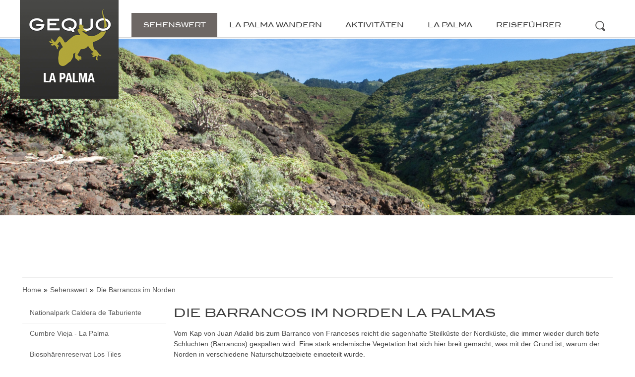

--- FILE ---
content_type: text/html; charset=UTF-8
request_url: https://la-palma.gequo-travel.de/sehenswert/die-barrancos-im-norden
body_size: 11830
content:
<!DOCTYPE html>
<html lang="de">
    <head>
        <meta http-equiv="X-UA-Compatible" content="IE=edge">
        <meta name="viewport" content="width=device-width, initial-scale=1.0, minimum-scale=1.0, maximum-scale=1.0, user-scalable=no">
        
<title>Die tiefen und schroffen Barrancos im Norden la Palmas</title>

<meta http-equiv="content-type" content="text/html; charset=UTF-8"/>
<meta name="description" content="Tiefe Schluchten wie der spektakuläre Barranco Fagundo münden an der nördlichen Steilküste La Palmas. Dort befindet sich auch ein reizvolles Wandergebiet entlang des Königswegs »camino real«, der die Orte der Region verbindet."/>
<meta name="robots" content="index,follow"/>
<meta name="generator" content="concrete5 - 8.1.0"/>
<link rel="shortcut icon" href="https://la-palma.gequo-travel.de/application/files/8914/9501/4025/Gequo_LaPalma_FAV.ico" type="image/x-icon"/>
<link rel="icon" href="https://la-palma.gequo-travel.de/application/files/8914/9501/4025/Gequo_LaPalma_FAV.ico" type="image/x-icon"/>
<script type="text/javascript">
    var CCM_DISPATCHER_FILENAME = "/index.php";
    var CCM_CID = 207;
    var CCM_EDIT_MODE = false;
    var CCM_ARRANGE_MODE = false;
    var CCM_IMAGE_PATH = "/concrete/images";
    var CCM_TOOLS_PATH = "/index.php/tools/required";
    var CCM_APPLICATION_URL = "https://la-palma.gequo-travel.de";
    var CCM_REL = "";
</script>

<script type="text/javascript" src="/concrete/js/jquery.js"></script>
<link href="/concrete/blocks/autonav/templates/responsive_header_navigation/view.css" rel="stylesheet" type="text/css" media="all">
<link href="/concrete/css/responsive-slides.css" rel="stylesheet" type="text/css" media="all">
<link href="/application/blocks/image_slider/view.css" rel="stylesheet" type="text/css" media="all">
<meta name="agd-partner-manual-verification" />
<meta name="verification" content="42f0c1089940dee739601fb9701d0a31" />
<script type="text/javascript" charset="UTF-8">
  !function() {
    var cpBaseUrl = 'https://cp.gequo-travel.de';
    var cpController = cpBaseUrl + '/now.js';
    var cpPropertyId = '00f74b36';

    !function(C,o,n,t,P,a,s){C['CPObject']=n;C[n]||(C[n]=function(){
      (C[n].q=C[n].q||[]).push(arguments)});C[n].l=+new Date;a=o.createElement(t);
      s=o.getElementsByTagName(t)[0];a.src=P;s.parentNode.insertBefore(a,s)}
    (window,document,'cp','script',cpController);

    // Will activate Contentpass and initialize basic interfaces for
    // communicating with Contentpass
    cp('create', cpPropertyId, {
      baseUrl: cpBaseUrl
    });

    // Will render the wall provided by contentpass.
    // If user gives full consent, the onFullConsent callback is fired.
    // If user is logged into contentpass and has a valid subscription for the
    // current website, no wall is displayed.
    // Use the cp('authenticate') function below to react on further details
    // regarding contentpass users.
    cp('render', {
      onFullConsent: function() {
        console.log('[DEMO] onFullConsent');
        // load advertising
      }
    });

    // Will evaluate the user's login state regarding contentpass and whether
    // user has a valid subscription.
    // This call is optional as cp('render') above is also checking for the
    // contentpass subscription state.
    // Use this function for example to update your layout for contentpass users.
    cp('authenticate', function (error, user) {
      if (error) {
        // Error handling depending on use case
        return;
      }

      if (user.isLoggedIn() && user.hasValidSubscription()) {
        // User has valid subscription
      } else {
        // User has no valid subscription
      }
    });
  }()
</script>
<script src="https://cloud.ccm19.de/app.js?apiKey=898782d1af6c1e90973493adb9575b844c3ebd54d343444a&domain=659d10c211b48e7b390dacb2" referrerpolicy="origin"></script>

<meta name="audience" content="All" />
        <meta name="publisher" content="Gequo GmbH" />
        <meta name="author" content="Gequo GmbH" />
        <meta name="copyright" content="Gequo GmbH" />
        <meta name="language" content="Deutsch" />
        <meta name="revisit-after" content="1 Day" />
        <meta name="Content-Language" content="de" />
        <meta http-equiv="imagetoolbar" content="no" />
        <meta http-equiv="Content-Script-Type" content="text/javascript" />
        <meta http-equiv="Content-Style-Type" content="text/css" />
        <meta name="B-verify" content="36d9fd606370ae73d1826c43d62a6994c59726b1" />
        <meta name="google-site-verification" content="btnYdOPVlyDlzPsD3fOyEryrpVK5kmn0OBaNcR_ajkY" />
        <meta name="apple-itunes-app" content="app-id=1134964812" />
<meta name="google-site-verification" content="JQ7I7ozbxcL_AjueHnzLbyr9LXtA9JetD7mCj8Ei07w" />

<!-- Google tag (gtag.js) -->
<script data-ccm-loader-src="https://www.googletagmanager.com/gtag/js?id=G-92G3SHZPB1" type="text/x-ccm-loader"></script>
<script>
  window.dataLayer = window.dataLayer || [];
  function gtag(){dataLayer.push(arguments);}
  gtag('js', new Date());

  gtag('config', 'G-92G3SHZPB1');
</script><meta name="keywords" content="la la palma barranco Franceses Fagundo Guelguén camino real wandern"/>        <link rel="stylesheet" type="text/css" href="/application/themes/gequo_travel/css/app.css?cache=0121636e9a68b51e98aa22a7ed0e11ec">
        <link rel="stylesheet" type="text/css" href="/application/themes/gequo_travel/css/swipebox.css">
        <link rel="stylesheet" type="text/css" href="/application/themes/gequo_travel/css/custom.css">
        <script src="/application/themes/gequo_travel/js/modernizr.js"></script>
        <script src="/application/themes/gequo_travel/js/jquery.swipebox.js"></script>
        <script src="/application/themes/gequo_travel/js/equalize.js"></script>
        <script>
            if (navigator.userAgent.match(/IEMobile\/10\.0/)) {
                var msViewportStyle = document.createElement('style')
                msViewportStyle.appendChild(
                        document.createTextNode(
                                '@-ms-viewport{width:auto!important}'
                                )
                        )
                document.querySelector('head').appendChild(msViewportStyle)
            }
        </script>
    </head>
    <body>
        <div class="ccm-page page-type-page page-template-left-sidebar">

<header class="header">
    <div class="container">
        <div class="fixed">
            <div class="row">
                <div class="col-xs-11 col-md-4 col-lg-3 left">
                    <a href="/">

    <picture><!--[if IE 9]><video style='display: none;'><![endif]--><source srcset="/application/files/thumbnails/large/2514/9501/2439/Logo_GQ_La_Palma.jpg" media="(min-width: 960px)"><source srcset="/application/files/thumbnails/medium/2514/9501/2439/Logo_GQ_La_Palma.jpg" media="(min-width: 480px)"><source srcset="/application/files/thumbnails/small/2514/9501/2439/Logo_GQ_La_Palma.jpg"><!--[if IE 9]></video><![endif]--><img src="/application/files/thumbnails/small/2514/9501/2439/Logo_GQ_La_Palma.jpg" alt="" class="ccm-image-block img-responsive bID-3021"></picture>
</a>                </div>
                <div class="header-button-search">
                    <img src="/../application/themes/gequo_travel/img/zoom.png">
                    <div class="header-button-content">
                        <form class="header-search" action="/suchergebnis">
                            <div>
                                <input type="text" value="" placeholder="Suchbegriff" name="query" class="search-input" />
                                <input type="submit" class="search-action" value="LOS" class="search-action" >
                            </div>
                        </form>
                    </div>
                </div>
                <div class="col-xs-1 col-md-8 col-lg-9 right">
                    

    
<nav class="ccm-responsive-navigation original"><ul><li class="nav-path-selected"><a href="https://la-palma.gequo-travel.de/sehenswert" target="_self" class="nav-path-selected">Sehenswert</a><ul><li class=""><a href="https://la-palma.gequo-travel.de/sehenswert/nationalpark-caldera-de-taburiente" target="_self" class="">Nationalpark Caldera de Taburiente</a><ul><li class=""><a href="https://la-palma.gequo-travel.de/sehenswert/nationalpark-caldera-de-taburiente/playa-de-taburiente-campingplatz" target="_self" class="">Playa de Taburiente &amp; Campingplatz</a></li><li class=""><a href="https://la-palma.gequo-travel.de/sehenswert/nationalpark-caldera-de-taburiente/cumbrecita-pico-bejenado" target="_self" class="">Cumbrecita &amp; Pico Bejenado</a></li><li class=""><a href="https://la-palma.gequo-travel.de/sehenswert/nationalpark-caldera-de-taburiente/dos-aguas-bco-de-las-angustias" target="_self" class="">Dos Aguas &amp; Barranco de las Angustias</a></li><li class=""><a href="https://la-palma.gequo-travel.de/sehenswert/nationalpark-caldera-de-taburiente/hoyo-verde-cascada-de-desfondada" target="_self" class="">Hoyo Verde &amp; Cascada de Desfondada</a></li><li class=""><a href="https://la-palma.gequo-travel.de/sehenswert/nationalpark-caldera-de-taburiente/cascada-de-colores-roque-idafe" target="_self" class="">Cascada de Colores &amp; Roque Idafe</a></li><li class=""><a href="https://la-palma.gequo-travel.de/sehenswert/nationalpark-caldera-de-taburiente/torre-del-time-los-brecitos" target="_self" class="">Torre del Time &amp; Los Brecitos</a></li><li class=""><a href="https://la-palma.gequo-travel.de/sehenswert/nationalpark-caldera-de-taburiente/parque-nacional-caldera-de-taburiente-centro-de-visitantes" target="_self" class="">Parque Nacional Caldera de Taburiente - Centro de Visitantes</a></li></ul></li><li class=""><a href="https://la-palma.gequo-travel.de/sehenswert/cumbre-vieja-la-palma" target="_self" class="">Cumbre Vieja - La Palma</a><ul><li class=""><a href="https://la-palma.gequo-travel.de/sehenswert/cumbre-vieja-la-palma/besucherzentrum-des-naturparks-cumbre-vieja" target="_self" class="">Besucherzentrum des Naturparks Cumbre Vieja</a></li><li class=""><a href="https://la-palma.gequo-travel.de/sehenswert/cumbre-vieja-la-palma/die-san-juan-eruption" target="_self" class="">Die San Juan-Eruption</a></li><li class=""><a href="https://la-palma.gequo-travel.de/sehenswert/cumbre-vieja-la-palma/crater-hoyo-negro-pico-nambroque" target="_self" class="">Crater Hoyo Negro &amp; Pico Nambroque</a></li><li class=""><a href="https://la-palma.gequo-travel.de/sehenswert/cumbre-vieja-la-palma/crater-duraznero-el-fraile" target="_self" class="">Crater Duraznero &amp; El Fraile</a></li><li class=""><a href="https://la-palma.gequo-travel.de/sehenswert/cumbre-vieja-la-palma/volcanes-la-deseada-i-und-ii" target="_self" class="">Volcanes la Deseada I und II</a></li><li class=""><a href="https://la-palma.gequo-travel.de/sehenswert/cumbre-vieja-la-palma/volcan-martin" target="_self" class="">Volc&aacute;n Martin</a></li><li class=""><a href="https://la-palma.gequo-travel.de/sehenswert/cumbre-vieja-la-palma/volcan-de-san-antonio-teneguia" target="_self" class="">Volcan de San Antonio &amp; Teneguia</a></li><li class=""><a href="https://la-palma.gequo-travel.de/sehenswert/cumbre-vieja-la-palma/centro-de-visitantes-del-volcan-san-antonio" target="_self" class="">Centro de Visitantes del Volc&aacute;n San Antonio</a></li></ul></li><li class=""><a href="https://la-palma.gequo-travel.de/sehenswert/biosphaerenreservat-los-tiles" target="_self" class="">Biosph&auml;renreservat Los Tiles</a><ul><li class=""><a href="https://la-palma.gequo-travel.de/sehenswert/biosphaerenreservat-los-tiles/centro-de-visitantes-el-canal-y-los-tilos" target="_self" class="">Centro de Visitantes El Canal y Los Tilos</a></li></ul></li><li class=""><a href="https://la-palma.gequo-travel.de/sehenswert/die-landschaft" target="_self" class="">Die Landschaft</a><ul><li class=""><a href="https://la-palma.gequo-travel.de/sehenswert/die-landschaft/cumbre-de-los-andenes" target="_self" class="">Cumbre de los Andenes</a></li><li class=""><a href="https://la-palma.gequo-travel.de/sehenswert/die-landschaft/die-kuestenlandschaft" target="_self" class="">Die K&uuml;stenlandschaft</a></li><li class=""><a href="https://la-palma.gequo-travel.de/sehenswert/die-landschaft/der-kiefernwald" target="_self" class="">Der Kiefernwald</a></li><li class=""><a href="https://la-palma.gequo-travel.de/sehenswert/die-landschaft/die-weinbaugebiete" target="_self" class="">Die Weinbaugebiete</a></li></ul></li><li class="nav-selected nav-path-selected"><a href="https://la-palma.gequo-travel.de/sehenswert/die-barrancos-im-norden" target="_self" class="nav-selected nav-path-selected">Die Barrancos im Norden</a><ul><li class=""><a href="https://la-palma.gequo-travel.de/sehenswert/die-barrancos-im-norden/bco-fernando-porto" target="_self" class="">Barranco Fernando Porto</a></li><li class=""><a href="https://la-palma.gequo-travel.de/sehenswert/die-barrancos-im-norden/juan-adalid" target="_self" class="">Juan Adalid</a></li><li class=""><a href="https://la-palma.gequo-travel.de/sehenswert/die-barrancos-im-norden/barranco-fagundo" target="_self" class="">Barranco Fagundo</a></li><li class=""><a href="https://la-palma.gequo-travel.de/sehenswert/die-barrancos-im-norden/bco-de-los-hombres" target="_self" class="">Barranco de los Hombres</a></li><li class=""><a href="https://la-palma.gequo-travel.de/sehenswert/die-barrancos-im-norden/franceses-gallegos" target="_self" class="">Franceses &amp; Gallegos</a></li></ul></li><li class=""><a href="https://la-palma.gequo-travel.de/sehenswert/die-aussichtspunkte" target="_self" class="">Die Aussichtspunkte</a><ul><li class=""><a href="https://la-palma.gequo-travel.de/sehenswert/die-aussichtspunkte/roque-de-los-muchachos" target="_self" class="">Roque de los Muchachos</a></li><li class=""><a href="https://la-palma.gequo-travel.de/sehenswert/die-aussichtspunkte/caldera-hoehenwanderweg" target="_self" class="">Caldera H&ouml;henwanderweg</a></li><li class=""><a href="https://la-palma.gequo-travel.de/sehenswert/die-aussichtspunkte/la-cumbrecita-mirador-de-los-roques" target="_self" class="">La Cumbrecita &amp; Mirador de Los Roques</a></li><li class=""><a href="https://la-palma.gequo-travel.de/sehenswert/die-aussichtspunkte/mirador-lomo-de-las-chozas" target="_self" class="">Mirador Lomo de las Chozas</a></li><li class=""><a href="https://la-palma.gequo-travel.de/sehenswert/die-aussichtspunkte/mirador-bco-fagundo" target="_self" class="">Mirador Barranco Fagundo</a></li><li class=""><a href="https://la-palma.gequo-travel.de/sehenswert/die-aussichtspunkte/mirador-de-garome" target="_self" class="">Mirador de Garome</a></li></ul></li><li class=""><a href="https://la-palma.gequo-travel.de/sehenswert/straende-und-baeder" target="_self" class="">Str&auml;nde und B&auml;der</a><ul><li class=""><a href="https://la-palma.gequo-travel.de/sehenswert/straende-und-baeder/charco-azul" target="_self" class="">Charco Azul</a></li><li class=""><a href="https://la-palma.gequo-travel.de/sehenswert/straende-und-baeder/piscinas-del-fajana" target="_self" class="">Piscinas del Fajana</a></li><li class=""><a href="https://la-palma.gequo-travel.de/sehenswert/straende-und-baeder/playa-de-nogales" target="_self" class="">Playa de Nogales</a></li><li class=""><a href="https://la-palma.gequo-travel.de/sehenswert/straende-und-baeder/playa-del-puerto-y-playa-grande" target="_self" class="">Playa del Puerto y Playa Grande</a></li><li class=""><a href="https://la-palma.gequo-travel.de/sehenswert/straende-und-baeder/playa-y-bajas-de-la-zamora" target="_self" class="">Playa de la Zamora</a></li><li class=""><a href="https://la-palma.gequo-travel.de/sehenswert/straende-und-baeder/playa-de-puerto-naos" target="_self" class="">Playa de Puerto Naos</a></li><li class=""><a href="https://la-palma.gequo-travel.de/sehenswert/straende-und-baeder/playa-echentive" target="_self" class="">Playa Echentive</a></li><li class=""><a href="https://la-palma.gequo-travel.de/sehenswert/straende-und-baeder/playa-del-faro" target="_self" class="">Playa del Faro</a></li><li class=""><a href="https://la-palma.gequo-travel.de/sehenswert/straende-und-baeder/playa-de-los-cancajos" target="_self" class="">Playa de los Cancajos</a></li></ul></li><li class=""><a href="https://la-palma.gequo-travel.de/sehenswert/die-schoensten-orte" target="_self" class="">Die sch&ouml;nsten Orte</a><ul><li class=""><a href="https://la-palma.gequo-travel.de/sehenswert/die-schoensten-orte/santa-cruz-de-la-palma" target="_self" class="">Santa Cruz de la Palma</a><ul><li class=""><a href="https://la-palma.gequo-travel.de/sehenswert/die-schoensten-orte/santa-cruz-de-la-palma/die-altstadt" target="_self" class="">Die Altstadt</a></li><li class=""><a href="https://la-palma.gequo-travel.de/sehenswert/die-schoensten-orte/santa-cruz-de-la-palma/balcones-tipicos" target="_self" class="">Balcones Tip&iacute;cos</a></li><li class=""><a href="https://la-palma.gequo-travel.de/sehenswert/die-schoensten-orte/santa-cruz-de-la-palma/kastelle" target="_self" class="">Kastelle</a></li><li class=""><a href="https://la-palma.gequo-travel.de/sehenswert/die-schoensten-orte/santa-cruz-de-la-palma/kirchen" target="_self" class="">Kirchen</a></li><li class=""><a href="https://la-palma.gequo-travel.de/sehenswert/die-schoensten-orte/santa-cruz-de-la-palma/plaza-espana" target="_self" class="">Plaza Espana</a></li></ul></li><li class=""><a href="https://la-palma.gequo-travel.de/sehenswert/die-schoensten-orte/los-llanos-de-aridane" target="_self" class="">Los Llanos de Adriane</a></li><li class=""><a href="https://la-palma.gequo-travel.de/sehenswert/die-schoensten-orte/santo-domingo-de-garafia-la-palma" target="_self" class="">Santo Domingo de Garaf&iacute;a</a></li><li class=""><a href="https://la-palma.gequo-travel.de/sehenswert/die-schoensten-orte/el-tablado" target="_self" class="">El Tablado</a></li><li class=""><a href="https://la-palma.gequo-travel.de/sehenswert/die-schoensten-orte/san-andres" target="_self" class="">San Andr&eacute;s</a></li><li class=""><a href="https://la-palma.gequo-travel.de/sehenswert/die-schoensten-orte/tazacorte" target="_self" class="">Tazacorte</a></li></ul></li><li class=""><a href="https://la-palma.gequo-travel.de/sehenswert/weitere-sehenswuerdigkeiten" target="_self" class="">weitere Sehensw&uuml;rdigkeiten</a><ul><li class=""><a href="https://la-palma.gequo-travel.de/sehenswert/weitere-sehenswuerdigkeiten/die-petroglyphen" target="_self" class="">Die Petroglyphen</a></li><li class=""><a href="https://la-palma.gequo-travel.de/sehenswert/weitere-sehenswuerdigkeiten/die-dragos" target="_self" class="">Die Dragos</a></li><li class=""><a href="https://la-palma.gequo-travel.de/sehenswert/weitere-sehenswuerdigkeiten/puerto-de-garafia" target="_self" class="">Puerto de Garaf&iacute;a</a></li><li class=""><a href="https://la-palma.gequo-travel.de/sehenswert/weitere-sehenswuerdigkeiten/puerto-talavera-punta-cumplida" target="_self" class="">Puerto Talavera &amp; Punta Cumplida</a></li><li class=""><a href="https://la-palma.gequo-travel.de/sehenswert/weitere-sehenswuerdigkeiten/die-cueva-bonita" target="_self" class="">Die Cueva Bonita</a></li><li class=""><a href="https://la-palma.gequo-travel.de/sehenswert/weitere-sehenswuerdigkeiten/die-piratenbucht" target="_self" class="">Die Piratenbucht</a></li></ul></li></ul></li><li class=""><a href="https://la-palma.gequo-travel.de/la-palma-wandern" target="_self" class="">La Palma Wandern</a><ul><li class=""><a href="https://la-palma.gequo-travel.de/la-palma-wandern/wandern-auf-la-palma" target="_self" class="">Wandern auf La Palma</a></li><li class=""><a href="https://la-palma.gequo-travel.de/la-palma-wandern/wanderung-los-brecitos-barranco-de-las-angustias" target="_self" class="">Wanderung Los Brecitos - Barranco de las Angustias</a></li><li class=""><a href="https://la-palma.gequo-travel.de/la-palma-wandern/wanderung-ruta-de-los-volcanes" target="_self" class="">Wanderung Ruta de los Volcanes</a></li><li class=""><a href="https://la-palma.gequo-travel.de/la-palma-wandern/wanderung-la-cumbrecita" target="_self" class="">Wanderung La Cumbrecita</a></li><li class=""><a href="https://la-palma.gequo-travel.de/la-palma-wandern/wanderung-volcan-san-antonio-teneguia" target="_self" class="">Wanderung Volcan San Antonio &amp; Teneguia</a></li><li class=""><a href="https://la-palma.gequo-travel.de/la-palma-wandern/wanderung-zur-playa-de-la-veta" target="_self" class="">Wanderung zur Playa de la Veta</a></li><li class=""><a href="https://la-palma.gequo-travel.de/la-palma-wandern/wanderung-zu-den-cuevas-de-buracas" target="_self" class="">Wanderung zu den Cuevas de Buracas</a></li><li class=""><a href="https://la-palma.gequo-travel.de/la-palma-wandern/rundwanderung-cubo-de-la-galga" target="_self" class="">Rundwanderung Cubo de La Galga </a></li></ul></li><li class=""><a href="https://la-palma.gequo-travel.de/aktivitaeten" target="_self" class="">Aktivit&auml;ten</a><ul><li class=""><a href="https://la-palma.gequo-travel.de/aktivitaeten/autotouren" target="_self" class="">Autotouren</a><ul><li class=""><a href="https://la-palma.gequo-travel.de/aktivitaeten/autotouren/autotour-caldera-hoehenstrasse" target="_self" class="">Autotour Caldera H&ouml;henstra&szlig;e</a></li><li class=""><a href="https://la-palma.gequo-travel.de/aktivitaeten/autotouren/autotour-durch-den-nordwesten" target="_self" class="">Autotour durch den Nordwesten</a></li><li class=""><a href="https://la-palma.gequo-travel.de/aktivitaeten/autotouren/autotour-durch-den-nordosten" target="_self" class="">Autotour durch den Nordosten</a></li></ul></li><li class=""><a href="https://la-palma.gequo-travel.de/aktivitaeten/radfahren-auf-la-palma" target="_self" class="">Radfahren auf La Palma</a><ul><li class=""><a href="https://la-palma.gequo-travel.de/aktivitaeten/radfahren-auf-la-palma/radtouren" target="_self" class="">Radtouren</a></li><li class=""><a href="https://la-palma.gequo-travel.de/aktivitaeten/radfahren-auf-la-palma/transport-ausruestung" target="_self" class="">Transport &amp; Ausr&uuml;stung</a></li></ul></li><li class=""><a href="https://la-palma.gequo-travel.de/aktivitaeten/reiten-auf-la-palma" target="_self" class="">Reiten auf La Palma</a></li><li class=""><a href="https://la-palma.gequo-travel.de/aktivitaeten/wassersport" target="_self" class="">Wassersport</a><ul><li class=""><a href="https://la-palma.gequo-travel.de/aktivitaeten/wassersport/surfen" target="_self" class="">Surfen auf La Palma</a></li><li class=""><a href="https://la-palma.gequo-travel.de/aktivitaeten/wassersport/tauchen" target="_self" class="">Beliebte Tauchgebiete</a></li><li class=""><a href="https://la-palma.gequo-travel.de/aktivitaeten/wassersport/segeln" target="_self" class="">Segeln</a></li><li class=""><a href="https://la-palma.gequo-travel.de/aktivitaeten/wassersport/bootsausfluege" target="_self" class="">Bootsausfl&uuml;ge</a></li><li class=""><a href="https://la-palma.gequo-travel.de/aktivitaeten/wassersport/angeln-hochseefischen" target="_self" class="">Angeln &amp; Hochseefischen</a></li></ul></li><li class=""><a href="https://la-palma.gequo-travel.de/aktivitaeten/hoehlenkunde" target="_self" class="">H&ouml;hlenkunde</a><ul><li class=""><a href="https://la-palma.gequo-travel.de/aktivitaeten/hoehlenkunde/hoehlen-auf-la-palma" target="_self" class="">H&ouml;hlen auf La Palma</a></li><li class=""><a href="https://la-palma.gequo-travel.de/aktivitaeten/hoehlenkunde/cueva-de-todoque" target="_self" class="">Cueva de Todoque</a></li><li class=""><a href="https://la-palma.gequo-travel.de/aktivitaeten/hoehlenkunde/cueva-benisahare" target="_self" class="">Cueva Benisahare</a></li><li class=""><a href="https://la-palma.gequo-travel.de/aktivitaeten/hoehlenkunde/cueva-salto-de-tigalate" target="_self" class="">Cueva Salto de Tigalate</a></li><li class=""><a href="https://la-palma.gequo-travel.de/aktivitaeten/hoehlenkunde/cueva-del-perdido" target="_self" class="">Cueva del Perdido</a></li><li class=""><a href="https://la-palma.gequo-travel.de/aktivitaeten/hoehlenkunde/veranstalter-fuer-hoehlentouren" target="_self" class="">Veranstalter f&uuml;r H&ouml;hlentouren</a></li></ul></li><li class=""><a href="https://la-palma.gequo-travel.de/aktivitaeten/einkaufen" target="_self" class="">Einkaufen</a><ul><li class=""><a href="https://la-palma.gequo-travel.de/aktivitaeten/einkaufen/maerkte" target="_self" class="">M&auml;rkte</a></li><li class=""><a href="https://la-palma.gequo-travel.de/aktivitaeten/einkaufen/lebensmittel" target="_self" class="">Lebensmittel</a></li><li class=""><a href="https://la-palma.gequo-travel.de/aktivitaeten/einkaufen/empfehlenswerte-supermaerkte" target="_self" class="">Empfehlenswerte Superm&auml;rkte</a></li><li class=""><a href="https://la-palma.gequo-travel.de/aktivitaeten/einkaufen/souvenirs" target="_self" class="">Souvenirs</a></li><li class=""><a href="https://la-palma.gequo-travel.de/aktivitaeten/einkaufen/fotozubehoer" target="_self" class="">Fotozubeh&ouml;r</a></li><li class=""><a href="https://la-palma.gequo-travel.de/aktivitaeten/einkaufen/geschaeftszeiten" target="_self" class="">Gesch&auml;ftszeiten</a></li></ul></li><li class=""><a href="https://la-palma.gequo-travel.de/aktivitaeten/andere-aktivitaeten" target="_self" class="">Andere Aktivit&auml;ten</a><ul><li class=""><a href="https://la-palma.gequo-travel.de/aktivitaeten/andere-aktivitaeten/camping" target="_self" class="">Camping</a></li><li class=""><a href="https://la-palma.gequo-travel.de/aktivitaeten/andere-aktivitaeten/klettern-canyoning" target="_self" class="">Klettern &amp; Canyoning</a></li><li class=""><a href="https://la-palma.gequo-travel.de/aktivitaeten/andere-aktivitaeten/gleitschirmfliegen" target="_self" class="">Gleitschirmfliegen</a></li><li class=""><a href="https://la-palma.gequo-travel.de/aktivitaeten/andere-aktivitaeten/tennis" target="_self" class="">Tennis</a></li></ul></li></ul></li><li class=""><a href="https://la-palma.gequo-travel.de/la-palma" target="_self" class="">La Palma</a><ul><li class=""><a href="https://la-palma.gequo-travel.de/la-palma/reisemagazin" target="_self" class="">Reisemagazin</a><ul><li class=""><a href="https://la-palma.gequo-travel.de/la-palma/reisemagazin/lotus-pyranthus" target="_self" class="">Lotus Pyranthus</a></li><li class=""><a href="https://la-palma.gequo-travel.de/la-palma/reisemagazin/die-bajada" target="_self" class="">Die Bajada</a></li></ul></li><li class=""><a href="https://la-palma.gequo-travel.de/la-palma/die-insel" target="_self" class="">Die Insel</a><ul><li class=""><a href="https://la-palma.gequo-travel.de/la-palma/die-insel/geographie" target="_self" class="">Geographie</a></li><li class=""><a href="https://la-palma.gequo-travel.de/la-palma/die-insel/verwaltung-bevoelkerung" target="_self" class="">Verwaltung und Bev&ouml;lkerung</a></li><li class=""><a href="https://la-palma.gequo-travel.de/la-palma/die-insel/infrastruktur" target="_self" class="">Infrastruktur</a></li><li class=""><a href="https://la-palma.gequo-travel.de/la-palma/die-insel/wasserversorgung" target="_self" class="">Wasserversorgung</a></li><li class=""><a href="https://la-palma.gequo-travel.de/la-palma/die-insel/landwirtschaft" target="_self" class="">Landwirtschaft</a></li><li class=""><a href="https://la-palma.gequo-travel.de/la-palma/die-insel/persoenlichkeiten" target="_self" class="">Pers&ouml;nlichkeiten</a></li><li class=""><a href="https://la-palma.gequo-travel.de/la-palma/die-insel/kunst" target="_self" class="">Kunst</a></li><li class=""><a href="https://la-palma.gequo-travel.de/la-palma/die-insel/traditionelle-kueche" target="_self" class="">Traditionelle K&uuml;che</a></li><li class=""><a href="https://la-palma.gequo-travel.de/la-palma/die-insel/geschichte" target="_self" class="">Geschichte</a></li></ul></li><li class=""><a href="https://la-palma.gequo-travel.de/la-palma/natur" target="_self" class="">Natur</a><ul><li class=""><a href="https://la-palma.gequo-travel.de/la-palma/natur/geologie" target="_self" class="">Geologie</a></li><li class=""><a href="https://la-palma.gequo-travel.de/la-palma/natur/flora" target="_self" class="">Flora</a></li><li class=""><a href="https://la-palma.gequo-travel.de/la-palma/natur/fauna" target="_self" class="">Fauna</a></li></ul></li><li class=""><a href="https://la-palma.gequo-travel.de/la-palma/drei-inselbereiche" target="_self" class="">Drei Inselbereiche</a><ul><li class=""><a href="https://la-palma.gequo-travel.de/la-palma/drei-inselbereiche/garafia-puntallana" target="_self" class="">Garaf&iacute;a - Puntallana</a><ul><li class=""><a href="https://la-palma.gequo-travel.de/la-palma/drei-inselbereiche/garafia-puntallana/puntallana" target="_self" class="">Puntallana</a></li><li class=""><a href="https://la-palma.gequo-travel.de/la-palma/drei-inselbereiche/garafia-puntallana/san-andres-y-sauces" target="_self" class="">San Andr&eacute;s Y Sauces</a></li><li class=""><a href="https://la-palma.gequo-travel.de/la-palma/drei-inselbereiche/garafia-puntallana/barlovento" target="_self" class="">Barlovento</a></li><li class=""><a href="https://la-palma.gequo-travel.de/la-palma/drei-inselbereiche/garafia-puntallana/gallegos" target="_self" class="">Gallegos</a></li><li class=""><a href="https://la-palma.gequo-travel.de/la-palma/drei-inselbereiche/garafia-puntallana/franceses-el-fajana" target="_self" class="">Franceses &amp; El Fajana</a></li><li class=""><a href="https://la-palma.gequo-travel.de/la-palma/drei-inselbereiche/garafia-puntallana/el-tablado" target="_self" class="">El Tablado</a></li><li class=""><a href="https://la-palma.gequo-travel.de/la-palma/drei-inselbereiche/garafia-puntallana/santo-domingo-de-garafia" target="_self" class="">Santo Domingo De Garaf&iacute;a</a></li></ul></li><li class=""><a href="https://la-palma.gequo-travel.de/la-palma/drei-inselbereiche/santa-cruz-fuencaliente" target="_self" class="">Santa Cruz - Fuencaliente</a><ul><li class=""><a href="https://la-palma.gequo-travel.de/la-palma/drei-inselbereiche/santa-cruz-fuencaliente/santa-cruz-de-la-palma" target="_self" class="">Santa Cruz De La Palma</a></li><li class=""><a href="https://la-palma.gequo-travel.de/la-palma/drei-inselbereiche/santa-cruz-fuencaliente/mazo" target="_self" class="">Mazo</a></li><li class=""><a href="https://la-palma.gequo-travel.de/la-palma/drei-inselbereiche/santa-cruz-fuencaliente/fuencaliente-los-canarios" target="_self" class="">Fuencaliente &amp; Los Canarios</a></li></ul></li><li class=""><a href="https://la-palma.gequo-travel.de/la-palma/drei-inselbereiche/puntagorda-el-paso-puerto-naos" target="_self" class="">Puntagorda - El Paso - Puerto Naos</a><ul><li class=""><a href="https://la-palma.gequo-travel.de/la-palma/drei-inselbereiche/puntagorda-el-paso-puerto-naos/las-tricias" target="_self" class="">Las Tricias</a></li><li class=""><a href="https://la-palma.gequo-travel.de/la-palma/drei-inselbereiche/puntagorda-el-paso-puerto-naos/puntagorda" target="_self" class="">Puntagorda</a></li><li class=""><a href="https://la-palma.gequo-travel.de/la-palma/drei-inselbereiche/puntagorda-el-paso-puerto-naos/tijarafe" target="_self" class="">Tijarafe</a></li><li class=""><a href="https://la-palma.gequo-travel.de/la-palma/drei-inselbereiche/puntagorda-el-paso-puerto-naos/tazacorte-puerto-de-tazacorte" target="_self" class="">Tazacorte &amp; Puerto De Tazacorte</a></li><li class=""><a href="https://la-palma.gequo-travel.de/la-palma/drei-inselbereiche/puntagorda-el-paso-puerto-naos/los-llanos-de-aridane" target="_self" class="">Los Llanos De Aridane</a></li><li class=""><a href="https://la-palma.gequo-travel.de/la-palma/drei-inselbereiche/puntagorda-el-paso-puerto-naos/el-paso" target="_self" class="">El Paso</a></li><li class=""><a href="https://la-palma.gequo-travel.de/la-palma/drei-inselbereiche/puntagorda-el-paso-puerto-naos/puerto-naos" target="_self" class="">Puerto Naos</a></li></ul></li></ul></li><li class=""><a href="https://la-palma.gequo-travel.de/la-palma/klima-la-palma" target="_self" class="">Klima La Palma</a><ul><li class=""><a href="https://la-palma.gequo-travel.de/la-palma/klima-la-palma/wetterphaenomene" target="_self" class="">Wetterph&auml;nomene</a></li><li class=""><a href="https://la-palma.gequo-travel.de/la-palma/klima-la-palma/klimatabelle-und-reisezeiten" target="_self" class="">Klimatabelle und Reisezeiten</a></li></ul></li><li class=""><a href="https://la-palma.gequo-travel.de/la-palma/die-museen" target="_self" class="">Die Museen</a><ul><li class=""><a href="https://la-palma.gequo-travel.de/la-palma/die-museen/inselmuseum-museo-insular" target="_self" class="">Inselmuseum &raquo;Museo Insular&laquo;</a></li><li class=""><a href="https://la-palma.gequo-travel.de/la-palma/die-museen/schiffsmuseum-naval" target="_self" class="">Schiffsmuseum &raquo;Naval&laquo;</a></li><li class=""><a href="https://la-palma.gequo-travel.de/la-palma/die-museen/bananenmuseum-museo-del-platano" target="_self" class="">Bananenmuseum &raquo;Museo del Pl&aacute;tano&laquo;</a></li><li class=""><a href="https://la-palma.gequo-travel.de/la-palma/die-museen/weinmuseum-casa-museo-del-vino" target="_self" class="">Weinmuseum &raquo;Casa Museo del Vino&laquo;</a></li><li class=""><a href="https://la-palma.gequo-travel.de/la-palma/die-museen/casa-roja" target="_self" class="">&raquo;Casa Roja&laquo;</a></li><li class=""><a href="https://la-palma.gequo-travel.de/la-palma/die-museen/museo-de-la-seda-el-paso" target="_self" class="">Museo de la Seda in el Paso</a></li><li class=""><a href="https://la-palma.gequo-travel.de/la-palma/die-museen/voelkerkundemuseum" target="_self" class="">V&ouml;lkerkundemuseum</a></li><li class=""><a href="https://la-palma.gequo-travel.de/la-palma/die-museen/archaeologisches-museum" target="_self" class="">Arch&auml;ologisches Museum</a></li><li class=""><a href="https://la-palma.gequo-travel.de/la-palma/die-museen/casa-lujan" target="_self" class="">Volkskundliches Museum Casa Luj&aacute;n</a></li></ul></li><li class=""><a href="https://la-palma.gequo-travel.de/la-palma/kultur-freizeitparks" target="_self" class="">Kultur- &amp; Freizeitparks</a><ul><li class=""><a href="https://la-palma.gequo-travel.de/la-palma/kultur-freizeitparks/sternwarte-la-palma" target="_self" class="">Sternenwarte La Palma</a></li><li class=""><a href="https://la-palma.gequo-travel.de/la-palma/kultur-freizeitparks/la-zarza-zarcita-kulturpark" target="_self" class="">La Zarza y la Zarcita - Kulturpark</a></li><li class=""><a href="https://la-palma.gequo-travel.de/la-palma/kultur-freizeitparks/parque-botanico-y-faunistico-maroparque" target="_self" class="">Parque Bot&aacute;nico y Faunistico Maroparque</a></li><li class=""><a href="https://la-palma.gequo-travel.de/la-palma/kultur-freizeitparks/ecomuseo-belmaco" target="_self" class="">Ecomuseo Belmaco</a></li></ul></li><li class=""><a href="https://la-palma.gequo-travel.de/la-palma/reiseinformationen" target="_self" class="">Reiseinformationen</a><ul><li class=""><a href="https://la-palma.gequo-travel.de/reiseinfo/vor-der-reise" target="_self" class="">Vor der Reise</a><ul><li class=""><a href="https://la-palma.gequo-travel.de/reiseinfo/vor-der-reise/krankenversicherung-impfungen-reiseapotheke" target="_self" class="">Krankenversicherung, Impfungen &amp; Reiseapotheke</a></li><li class=""><a href="https://la-palma.gequo-travel.de/reiseinfo/vor-der-reise/reisedokumente-einreise" target="_self" class="">Reisedokumente &amp; Einreise</a></li><li class=""><a href="https://la-palma.gequo-travel.de/reiseinfo/vor-der-reise/uhrzeit-waehrung-banken" target="_self" class="">Uhrzeit, W&auml;hrung &amp; Banken</a></li><li class=""><a href="https://la-palma.gequo-travel.de/reiseinfo/vor-der-reise/zollbestimmungen" target="_self" class="">Zollbestimmungen</a></li><li class=""><a href="https://la-palma.gequo-travel.de/reiseinfo/vor-der-reise/anreise" target="_self" class="">Anreise</a></li></ul></li><li class=""><a href="https://la-palma.gequo-travel.de/la-palma/reiseinformationen/aerzte-kliniken-apotheken" target="_self" class="">&Auml;rzte - Kliniken - Apotheken</a></li><li class=""><a href="https://la-palma.gequo-travel.de/la-palma/reiseinformationen/polizei-notruf-kuestenwache" target="_self" class="">Polizei - Notruf - K&uuml;stenwache</a></li><li class=""><a href="https://la-palma.gequo-travel.de/la-palma/reiseinformationen/diplomatische-vertretungen" target="_self" class="">Diplomatische Vertretungen</a></li><li class=""><a href="https://la-palma.gequo-travel.de/la-palma/reiseinformationen/telefon-internet-post" target="_self" class="">Telefon - Internet - Post</a></li><li class=""><a href="https://la-palma.gequo-travel.de/la-palma/reiseinformationen/feiertage" target="_self" class="">Feiertage</a></li><li class=""><a href="https://la-palma.gequo-travel.de/la-palma/reiseinformationen/tourismusaemter" target="_self" class="">Tourismus&auml;mter</a></li><li class=""><a href="https://la-palma.gequo-travel.de/la-palma/reiseinformationen/mietwagen-la-palma" target="_self" class="">Mietwagen La Palma</a></li><li class=""><a href="https://la-palma.gequo-travel.de/la-palma/reiseinformationen/faehre-und-flug" target="_self" class="">F&auml;hre und Flug</a></li><li class=""><a href="https://la-palma.gequo-travel.de/la-palma/reiseinformationen/taxi-und-bus" target="_self" class="">Taxi und Bus</a></li><li class=""><a href="https://la-palma.gequo-travel.de/la-palma/reiseinformationen/gut-zu-wissen" target="_self" class="">Gut zu wissen</a><ul><li class=""><a href="https://la-palma.gequo-travel.de/la-palma/reiseinformationen/gut-zu-wissen/knigge" target="_self" class="">Knigge</a></li><li class=""><a href="https://la-palma.gequo-travel.de/la-palma/reiseinformationen/gut-zu-wissen/elektrizitaet" target="_self" class="">Elektrizit&auml;t</a></li><li class=""><a href="https://la-palma.gequo-travel.de/la-palma/reiseinformationen/gut-zu-wissen/klima-kleidung" target="_self" class="">Klima &amp; Kleidung</a></li><li class=""><a href="https://la-palma.gequo-travel.de/la-palma/reiseinformationen/gut-zu-wissen/oeffnungszeiten-preise" target="_self" class="">&Ouml;ffnungszeiten &amp; Preise</a></li><li class=""><a href="https://la-palma.gequo-travel.de/la-palma/reiseinformationen/gut-zu-wissen/foto-film" target="_self" class="">Foto &amp; Film</a></li><li class=""><a href="https://la-palma.gequo-travel.de/la-palma/reiseinformationen/gut-zu-wissen/trinkwasser" target="_self" class="">Trinkwasser</a></li><li class=""><a href="https://la-palma.gequo-travel.de/la-palma/reiseinformationen/gut-zu-wissen/warnhinweise" target="_self" class="">Warnhinweise</a></li><li class=""><a href="https://la-palma.gequo-travel.de/la-palma/reiseinformationen/gut-zu-wissen/nuetzliche-telefonnummern" target="_self" class="">N&uuml;tzliche Telefonnummern</a></li></ul></li><li class=""><a href="https://la-palma.gequo-travel.de/la-palma/reiseinformationen/barrierefrei-reisen-auf-la-palma" target="_self" class="">Barrierefrei Reisen auf La Palma</a></li></ul></li></ul></li><li class=""><a href="https://la-palma.gequo-travel.de/reisefuehrer" target="_self" class="">Reisef&uuml;hrer</a><ul><li class=""><a href="https://la-palma.gequo-travel.de/reisefuehrer/reisefuehrer" target="_self" class="">La Palma Natur-Reisef&uuml;hrer als Taschenbuch</a></li><li class=""><a href="https://la-palma.gequo-travel.de/reisefuehrer/wanderfuehrer" target="_self" class="">La Palma Wanderf&uuml;hrer als Taschenbuch</a></li></ul></li></ul></nav><div class="ccm-responsive-menu-launch"><i></i></div>
                </div>
            </div>
        </div>
    </div>
</header>
<script type="text/javascript">

    jQuery(".header-button-search").hover(
            function () {
                jQuery(".header-button-search").removeClass("active");
                jQuery(this).addClass("active");
                jQuery(this).find(".header-button-content").addClass("active");
            },
            function () {
                jQuery(this).removeClass("active");
                jQuery(this).find(".header-button-content").removeClass("active");
            }
    );

</script>

<main class="main">
    <div class="jumbotron top">
        

    	<script>
	    $(document).ready(function () {
	        $(function () {
	            $("#ccm-image-slider-1881").responsiveSlides({
	            prevText: "", // String: Text for the "previous" button
	                    nextText: "",
			            pager: true
		        });
	    });
	    });
	</script>
	<div class="header-slider ccm-image-slider-container ccm-block-image-slider-pages" >
		<div class="ccm-image-slider">
			<div class="ccm-image-slider-inner">

									<ul class="rslides" id="ccm-image-slider-1881">
													<li>
																	<a href="https://la-palma.gequo-travel.de/sehenswert/die-barrancos-im-norden/bco-fernando-porto" class="mega-link-overlay"></a>
																								<img src="/application/files/5914/9319/3902/Barrancos_Norden_Slider_06.jpg" alt="slide" width="2580" height="717">																							</li>
														<li>
																	<a href="https://la-palma.gequo-travel.de/sehenswert/die-barrancos-im-norden/juan-adalid" class="mega-link-overlay"></a>
																								<img src="/application/files/9414/9276/3643/Barrancos_Norden_Slider_02.jpg" alt="slide" width="2580" height="717">																							</li>
														<li>
																	<a href="https://la-palma.gequo-travel.de/sehenswert/die-barrancos-im-norden/barranco-fagundo" class="mega-link-overlay"></a>
																								<img src="/application/files/9214/9276/3857/Barrancos_Norden_Slider_03.jpg" alt="slide" width="2580" height="717">																							</li>
														<li>
																	<a href="https://la-palma.gequo-travel.de/sehenswert/die-barrancos-im-norden/bco-de-los-hombres" class="mega-link-overlay"></a>
																								<img src="/application/files/5514/9319/3462/Barrancos_Norden_Slider_08.jpg" alt="slide" width="2580" height="717">																							</li>
														<li>
																	<a href="https://la-palma.gequo-travel.de/sehenswert/die-barrancos-im-norden/franceses-gallegos" class="mega-link-overlay"></a>
																								<img src="/application/files/6514/9319/6357/Barrancos_Norden_Slider_09.jpg" alt="slide" width="2580" height="717">																							</li>
												</ul>
								</div>

		</div>
	</div>

<script type="text/javascript">
    $(document).ready(function() {
        $(".header-slider .rslides li").each(function(index) {
            var src = $(this).find("img").attr("src");
            $("<div class='mobile-slide' style='background: url("+src+");'></div>").appendTo(this);
        });
    });
</script>
        <div class="content">
                    </div>
    </div>
            <script type="text/javascript">
            if (jQuery(".jumbotron.top").children().length < 2) {
                jQuery(".jumbotron.top").hide();
            }
        </script>
        <div class="container">
        <div class="row">
            <div class="col-xs-12">
                <div class="leaderboard">
                    <div class="ad">
                                            </div>
                </div>
            </div>
            <div class="col-xs-12">
                

    <nav role="navigation" aria-label="breadcrumb"><ol class="breadcrumb"><li><a href="https://la-palma.gequo-travel.de/" target="_self">Home</a></li><li><a href="https://la-palma.gequo-travel.de/sehenswert" target="_self">Sehenswert</a></li><li class="active">Die Barrancos im Norden</li></ol></nav>
            </div>
            <div class="col-xs-12 col-sm-12 col-md-3 left-sidebar">
                

    <ul class="nav"><li class=""><a href="https://la-palma.gequo-travel.de/sehenswert/nationalpark-caldera-de-taburiente" target="_self" class="">Nationalpark Caldera de Taburiente</a></li><li class=""><a href="https://la-palma.gequo-travel.de/sehenswert/cumbre-vieja-la-palma" target="_self" class="">Cumbre Vieja - La Palma</a></li><li class=""><a href="https://la-palma.gequo-travel.de/sehenswert/biosphaerenreservat-los-tiles" target="_self" class="">Biosph&auml;renreservat Los Tiles</a></li><li class=""><a href="https://la-palma.gequo-travel.de/sehenswert/die-landschaft" target="_self" class="">Die Landschaft</a></li><li class="nav-selected nav-path-selected"><a href="https://la-palma.gequo-travel.de/sehenswert/die-barrancos-im-norden" target="_self" class="nav-selected nav-path-selected">Die Barrancos im Norden</a><ul><li class=""><a href="https://la-palma.gequo-travel.de/sehenswert/die-barrancos-im-norden/bco-fernando-porto" target="_self" class="">Barranco Fernando Porto</a></li><li class=""><a href="https://la-palma.gequo-travel.de/sehenswert/die-barrancos-im-norden/juan-adalid" target="_self" class="">Juan Adalid</a></li><li class=""><a href="https://la-palma.gequo-travel.de/sehenswert/die-barrancos-im-norden/barranco-fagundo" target="_self" class="">Barranco Fagundo</a></li><li class=""><a href="https://la-palma.gequo-travel.de/sehenswert/die-barrancos-im-norden/bco-de-los-hombres" target="_self" class="">Barranco de los Hombres</a></li><li class=""><a href="https://la-palma.gequo-travel.de/sehenswert/die-barrancos-im-norden/franceses-gallegos" target="_self" class="">Franceses &amp; Gallegos</a></li></ul></li><li class=""><a href="https://la-palma.gequo-travel.de/sehenswert/die-aussichtspunkte" target="_self" class="">Die Aussichtspunkte</a></li><li class=""><a href="https://la-palma.gequo-travel.de/sehenswert/straende-und-baeder" target="_self" class="">Str&auml;nde und B&auml;der</a></li><li class=""><a href="https://la-palma.gequo-travel.de/sehenswert/die-schoensten-orte" target="_self" class="">Die sch&ouml;nsten Orte</a></li><li class=""><a href="https://la-palma.gequo-travel.de/sehenswert/weitere-sehenswuerdigkeiten/die-petroglyphen" target="_self" class="">weitere Sehensw&uuml;rdigkeiten</a></li></ul>
            </div>
            <div class="col-sm-12 col-md-9 content application-container">
                

    

    <div class="application-block-content"><h1>Die Barrancos im Norden La Palmas</h1>

<p>Vom Kap von Juan Adalid bis zum Barranco von Franceses reicht die sagenhafte Steilk&uuml;ste der Nordk&uuml;ste, die immer wieder durch tiefe Schluchten (Barrancos) gespalten wird. Eine stark endemische Vegetation hat sich hier breit gemacht, was mit der Grund ist, warum der Norden in verschiedene Naturschutzgebiete eingeteilt wurde.</p>

<p>Die spektakul&auml;rste Schlucht des Gebietes, der Barranco Fagundo, geh&ouml;rt beispielsweise zum Naturreservat &raquo;Guelgu&eacute;n&laquo;. Dieses schlie&szlig;t zusammen mit der Schlucht Barranco de los Hombres den kleinen Bergr&uuml;cken ein, auf welchem sich das h&uuml;bsche D&ouml;rfchen El Tablado befindet.</p>

<p>Daneben gibt es andere niedliche D&ouml;rfer wie Franceses, Gallegos, Juan Adalid, oder den Hauptort der Gemeinde, Santo Domingo de Garaf&iacute;a. Alle werden durch den camino real (K&ouml;nigswanderweg) untereinander verbunden. Der Wanderweg darf keinesfalls untersch&auml;tzt werden. Fast alle Abschnitte sind nur f&uuml;r trittsichere und erfahrene Wanderer empfehlenswert. Um von einem Ort zum anderen zu gelangen gibt es heute auch einen Bus der Linie 2.</p>

<p>Wenn man den Reiz des Unber&uuml;hrten liebt und gerne mal etwas weg vom Tourismus kommen m&ouml;chte, ist dies wohl das beste Gebiet daf&uuml;r. Die Wanderrouten sind wundersch&ouml;n und der Blick aufs Meer und &uuml;ber die K&uuml;ste grandios.</p>
</div>



    

    <div class="application-block-content"><h2>Bildergalerie &ndash; Die Barrancos im Norden</h2></div>



    

    
    <div class="row image-gallery">
                                <div class="col-xs-12 col-sm-4 col-lg-3">
                                <a href="/application/files/3714/9379/8832/Barrancos_01.jpg" class="swipebox" title="Die Barrancos – Barranco Fagundo" rel="gallery-2084">
                    <img src="/application/files/3714/9379/8832/Barrancos_01.jpg" alt="Die Barrancos – Barranco Fagundo" width="800" height="483">                                    </a>
            </div>  
                                <div class="col-xs-12 col-sm-4 col-lg-3">
                                <a href="/application/files/1914/9379/8833/Barrancos_02.jpg" class="swipebox" title="Die Barrancos – Barranco Fagundo" rel="gallery-2084">
                    <img src="/application/files/1914/9379/8833/Barrancos_02.jpg" alt="Die Barrancos – Barranco Fagundo" width="800" height="483">                                    </a>
            </div>  
                                    <div class="image-gallery-ad col-xs-12 col-sm-4 col-lg-3">
                    <a href="/../application/themes/gequo_travel/img/ad_placeholder.jpg" class="swipebox" rel="gallery-2084">
                        <img src="/../application/themes/gequo_travel/img/ad_placeholder.jpg" />
                    </a>
                </div>
                        <div class="col-xs-12 col-sm-4 col-lg-3">
                                <a href="/application/files/3014/9379/8834/Barrancos_03.jpg" class="swipebox" title="Die Barrancos – Barranco Fagundo" rel="gallery-2084">
                    <img src="/application/files/3014/9379/8834/Barrancos_03.jpg" alt="Die Barrancos – Barranco Fagundo" width="800" height="483">                                    </a>
            </div>  
                                <div class="col-xs-12 col-sm-4 col-lg-3">
                                <a href="/application/files/4914/9379/8834/Barrancos_04.jpg" class="swipebox" title="Die Barrancos – Barranco de los Hombres" rel="gallery-2084">
                    <img src="/application/files/4914/9379/8834/Barrancos_04.jpg" alt="Die Barrancos – Barranco de los Hombres" width="800" height="483">                                    </a>
            </div>  
                                <div class="col-xs-12 col-sm-4 col-lg-3">
                                <a href="/application/files/2214/9379/8835/Barrancos_05.jpg" class="swipebox" title="Die Barrancos – Barranco Fernando Porto" rel="gallery-2084">
                    <img src="/application/files/2214/9379/8835/Barrancos_05.jpg" alt="Die Barrancos – Barranco Fernando Porto" width="800" height="483">                                    </a>
            </div>  
                                    <div class="image-gallery-ad col-xs-12 col-sm-4 col-lg-3">
                    <a href="/../application/themes/gequo_travel/img/ad_placeholder.jpg" class="swipebox" rel="gallery-2084">
                        <img src="/../application/themes/gequo_travel/img/ad_placeholder.jpg" />
                    </a>
                </div>
                        <div class="col-xs-12 col-sm-4 col-lg-3">
                                <a href="/application/files/4014/9379/8835/Barrancos_06.jpg" class="swipebox" title="Die Barrancos – Barranco Fernando Porto" rel="gallery-2084">
                    <img src="/application/files/4014/9379/8835/Barrancos_06.jpg" alt="Die Barrancos – Barranco Fernando Porto" width="800" height="483">                                    </a>
            </div>  
                                <div class="col-xs-12 col-sm-4 col-lg-3">
                                <a href="/application/files/1814/9379/8836/Barrancos_07.jpg" class="swipebox" title="Die Barrancos – Barranco de los Hombres" rel="gallery-2084">
                    <img src="/application/files/1814/9379/8836/Barrancos_07.jpg" alt="Die Barrancos – Barranco de los Hombres" width="800" height="483">                                    </a>
            </div>  
                                <div class="col-xs-12 col-sm-4 col-lg-3">
                                <a href="/application/files/5514/9379/8836/Barrancos_08.jpg" class="swipebox" title="Die Barrancos – Juan Adalid" rel="gallery-2084">
                    <img src="/application/files/5514/9379/8836/Barrancos_08.jpg" alt="Die Barrancos – Juan Adalid" width="800" height="483">                                    </a>
            </div>  
                                    <div class="image-gallery-ad col-xs-12 col-sm-4 col-lg-3">
                    <a href="/../application/themes/gequo_travel/img/ad_placeholder.jpg" class="swipebox" rel="gallery-2084">
                        <img src="/../application/themes/gequo_travel/img/ad_placeholder.jpg" />
                    </a>
                </div>
                        <div class="col-xs-12 col-sm-4 col-lg-3">
                                <a href="/application/files/6214/9379/8837/Barrancos_09.jpg" class="swipebox" title="Die Barrancos – Barranco Magdalena bei Juan Adalid" rel="gallery-2084">
                    <img src="/application/files/6214/9379/8837/Barrancos_09.jpg" alt="Die Barrancos – Barranco Magdalena bei Juan Adalid" width="800" height="483">                                    </a>
            </div>  
                                <div class="col-xs-12 col-sm-4 col-lg-3">
                                <a href="/application/files/9214/9379/8837/Barrancos_10.jpg" class="swipebox" title="Die Barrancos – Juan Adalid" rel="gallery-2084">
                    <img src="/application/files/9214/9379/8837/Barrancos_10.jpg" alt="Die Barrancos – Juan Adalid" width="800" height="483">                                    </a>
            </div>  
            </div>

<script type="text/javascript">
    var initSwipeboxActions = function () {
        $("#swipebox-next").on('click touchstart', function () {
            setTimeout(function () {
                triggerSwipeClickAction();
            }, 500);
        });

        $("#swipebox-prev").on('click touchstart', function () {
            setTimeout(function () {
                triggerSwipeClickAction();
            }, 500);
        });
        
        $("body").keydown(function(e){
            // Check if left or right arrow on keyboard was used
            if ((e.keyCode || e.which) == 37 || (e.keyCode || e.which) == 39) {   
                setTimeout(function () {
                    triggerSwipeClickAction();
                }, 500);
            }
        });

        $("#swipebox-close").on('click touchend', function(event) {
            event.preventDefault();
            $("body").unbind('contextmenu');
        });

        var triggerSwipeClickAction = function () {
            var current = $("#swipebox-slider .slide.current").index() + 1;
            if (current == 3 || (current > 5 && (current + 1) % 4 == 0)) {
                $("#swipebox-slider .slide:nth-child(" + current + ")").addClass("has-ad");
                $("#swipebox-slider .slide:nth-child(" + current + ") .ad-box").remove();
                setTimeout(function () {
                    addAdToSwipebox(current);
                }, 500);
            }
        }
    };

    function addAdToSwipebox(index) {
		$adElement = $('<div class="ad-box">' + trueromance.settings.ads_google.m_r_google + '</div>');
		
		$adElement.appendTo("#swipebox-slider .slide:nth-child(" + index + ")");
        $("#swipebox-caption").text("Anzeige");
    }
    ;

    $(".swipebox").swipebox({
        afterOpen: function () {
            setTimeout(function () {
                initSwipeboxActions()
            }, 1000);
			
			$("body").bind('contextmenu', function (event) {
				event.preventDefault();
			});
        }
    });

    $(".row.image-gallery img, #swipebox-action").bind('contextmenu', function () {
        return false;
    });
</script>



    <hr/>


    <div class="row two-columns-image-left-gequo right-content-block" data-equalizer><div class="left"></div><div class="right">

    
<div class="manual-mr-ad" ></div>
</div></div>


    <div class="row three-columns" data-equalizer><div class="col-sm-6 col-md-4"></div><div class="col-sm-6 col-md-4"></div><div class="col-sm-6 col-md-4"></div></div>


    <div class="row two-columns" data-equalizer><div class="col-sm-6"></div><div class="col-sm-6"></div></div>
            </div>
        </div>
    </div>
    <div class="jumbotron bottom">
        <div class="container">
                    </div>
    </div>
            <script type="text/javascript">
            if (jQuery(".jumbotron.bottom").children().length === 0) {
                jQuery(".jumbotron.bottom").hide();
            }
        </script>
    </main>


<footer class="footer">
    <div class="container">
        <div class="row">
            <div class="col-xs-12 col-sm-6 col-md-5">
                

    <div class="application-block-content"><div id="footer">
<h4 class="headline">MEHR VON GEQUO TRAVEL</h4>

<p><a href="https://www.sunhikes.com" onfocus="blurLink(this);" target="_blank">&gt; Sunhikes</a></p>

<p><a href="http://www.caldera-de-taburiente.de/" onfocus="blurLink(this);" target="_blank">&gt; Caldera de Taburiente</a></p>

<p><a href="http://lanzarote.gequo-travel.de/" onfocus="blurLink(this);" target="_blank">&gt; Lanzarote</a></p>

<p><a href="http://teneriffa.gequo-travel.de/" onfocus="blurLink(this);" target="_blank">&gt; Teneriffa </a></p>

<p><a href="http://la-gomera.gequo-travel.de/" target="_blank">&gt; La Gomera</a></p>

<p><a href="http://el-hierro.gequo-travel.de/" target="_blank">&gt; El Hierro</a></p>

<p><a href="http://gran-canaria.gequo-travel.de/" onfocus="blurLink(this);" target="_blank">&gt; Gran Canaria</a></p>

<p><a href="http://fuerteventura.gequo-travel.de/" target="_blank">&gt; Fuerteventura </a></p>

<p><a href="http://www.teide-nationalpark.de/" target="_blank">&gt; Teide Nationalpark</a></p>
</div>
</div>
            </div>
            <div class="col-xs-12 col-sm-6 col-md-4">
                

    <div class="application-block-content"><h4 class="la-palma-reiseführer">LA PALMA REISEF&Uuml;HRER</h4>

<p class="reiseführer-link"><a href="https://www.primagent.de/de/reisefuehrer-la-palma" onfocus="blurLink(this);" target="_blank">&gt; als Taschenbuch 346 Seiten </a></p>

<p>&nbsp;</p>

<h4 class="la-palma-wanderführer">LA PALMA WANDERF&Uuml;HRER</h4>

<p class="wanderführer-link"><a href="https://www.primagent.de/de/wanderfuehrer-la-palma" onfocus="blurLink(this);" target="_blank">&gt; als Taschenbuch 146 Seiten</a></p>
</div>
            </div>
            <div class="col-xs-12 col-sm-12 col-md-3">
                            </div>
        </div>
        <div class="row">
            <div id="footer-nav-right" class="col-xs-12 col-md-6 pull-right">
                

    <ul class="footer-rechts">
                                                                                                                                                                                                                                                                                                                                                                                                                                                                                                                                                                                                                                                                                                                                                                                                                                                                                                                                                                                                                                                                                                                                                                                                                                                                                                                                                                                                                                                                                                                                                                                                                                                                                                                                                                                                                                                                                                                                                                                                                                                                                                                                                                                                                                                                                                                                                <li>
                <a href="/impressum">Impressum</a>
            </li>
                                                                                                                                <li>
                <a href="/datenschutz">Datenschutz</a>
            </li>
                                                                                <li>
                <a href="/haftungsausschluss">Haftungsausschluss</a>
            </li>
                                                                            <li>
        <a href="#" onclick="CCM.openWidget();return false;">Cookie Einstellungen</a>
    </li>
</ul>
            </div>
            <div id="footer-nav-left" class="col-xs-12 col-md-6 pull-left">
                

    <ul class="footer-links">
                                                                                                                                                <li>
                <a href="">Home</a>
            </li>
                                                                                                                                                                                                                                                                                                                                                                                                                                                                                                                                                                                                                                                                                                                                                                                                                                                                                                                                                                                                                                                                                                                                                                                                                                                                                                                                                                                                                                                                                                                                                                                                                                                                                                                                                                                                                                                                                <li>
                <a href="/sitemap">Sitemap</a>
            </li>
                                                                                                                                                                                                                                                                                <li>
                <a href="/glossar">Glossar</a>
            </li>
                                                                                                                                                                                                                                                                                                                                <li>
                <a href="/mailtoinfogequodesubjectfragezula-palmagequo-travelde">Kontakt</a>
            </li>
                <li>
        <a href="javascript:window.print()">Drucken</a>
    </li>
</ul>
            </div>
        </div>
    </div>
</footer>


	</div>

	
	<script type="text/javascript">
		var trueromance = trueromance ? trueromance : {};
		
		trueromance.settings = {};
		
		trueromance.settings.ads_google = {"leaderboard_google":"<script async data-ccm-loader-src=\"\/\/pagead2.googlesyndication.com\/pagead\/js\/adsbygoogle.js\" data-ccm-loader-group=\"adsense\" type=\"text\/x-ccm-loader\"><\/script>\r\n    <!-- LB -->\r\n    <ins class=\"adsbygoogle\"\r\n     style=\"display:inline-block;width:728px;height:90px\"\r\n     data-ad-client=\"ca-pub-5918416604902906\"\r\n     data-ad-slot=\"4919728475\"><\/ins>\r\n    <script>\r\n    (adsbygoogle = window.adsbygoogle || []).push({});\r\n    <\/script>","m_r_google":"<script async data-ccm-loader-src=\"\/\/pagead2.googlesyndication.com\/pagead\/js\/adsbygoogle.js\" data-ccm-loader-group=\"adsense\" type=\"text\/x-ccm-loader\"><\/script>\r\n    <!-- LB -->\r\n    <ins class=\"adsbygoogle\"\r\n     style=\"display:inline-block;width:300px;height:250px\"\r\n     data-ad-client=\"ca-pub-5918416604902906\"\r\n     data-ad-slot=\"4919728475\"><\/ins>\r\n    <script>\r\n    (adsbygoogle = window.adsbygoogle || []).push({});\r\n    <\/script>","m_r_google_left":"<script async data-ccm-loader-src=\"\/\/pagead2.googlesyndication.com\/pagead\/js\/adsbygoogle.js\" data-ccm-loader-group=\"adsense\" type=\"text\/x-ccm-loader\"><\/script>\r\n    <!-- LB -->\r\n    <ins class=\"adsbygoogle\"\r\n     style=\"display:inline-block;width:300px;height:250px\"\r\n     data-ad-client=\"ca-pub-5918416604902906\"\r\n     data-ad-slot=\"4919728475\"><\/ins>\r\n    <script>\r\n    (adsbygoogle = window.adsbygoogle || []).push({});\r\n    <\/script>","m_r_google_right":"<script async data-ccm-loader-src=\"\/\/pagead2.googlesyndication.com\/pagead\/js\/adsbygoogle.js\" data-ccm-loader-group=\"adsense\" type=\"text\/x-ccm-loader\"><\/script>\r\n    <!-- LB -->\r\n    <ins class=\"adsbygoogle\"\r\n     style=\"display:inline-block;width:300px;height:250px\"\r\n     data-ad-client=\"ca-pub-5918416604902906\"\r\n     data-ad-slot=\"4919728475\"><\/ins>\r\n    <script>\r\n    (adsbygoogle = window.adsbygoogle || []).push({});\r\n    <\/script>","skyscraper_google":"<script async data-ccm-loader-src=\"\/\/pagead2.googlesyndication.com\/pagead\/js\/adsbygoogle.js\" data-ccm-loader-group=\"adsense\" type=\"text\/x-ccm-loader\"><\/script>\r\n    <!-- WS -->\r\n    <ins class=\"adsbygoogle\"\r\n     style=\"display:inline-block;width:160px;height:600px\"\r\n     data-ad-client=\"ca-pub-5918416604902906\"\r\n     data-ad-slot=\"6396461674\"><\/ins>\r\n    <script>\r\n    (adsbygoogle = window.adsbygoogle || []).push({});\r\n    <\/script>","medium_skyscraper_google":"<script async data-ccm-loader-src=\"\/\/pagead2.googlesyndication.com\/pagead\/js\/adsbygoogle.js\" data-ccm-loader-group=\"adsense\" type=\"text\/x-ccm-loader\"><\/script>\r\n    <!-- WS -->\r\n    <ins class=\"adsbygoogle\"\r\n     style=\"display:inline-block;width:300px;height:600px\"\r\n     data-ad-client=\"ca-pub-5918416604902906\"\r\n     data-ad-slot=\"6396461674\"><\/ins>\r\n    <script>\r\n    (adsbygoogle = window.adsbygoogle || []).push({});\r\n    <\/script>","mobile_leaderboard_xl":"<script async data-ccm-loader-src=\"\/\/pagead2.googlesyndication.com\/pagead\/js\/adsbygoogle.js\" data-ccm-loader-group=\"adsense\" type=\"text\/x-ccm-loader\"><\/script>\r\n     <!-- Mobile LB XL -->\r\n     <ins class=\"adsbygoogle\"\r\n     style=\"display:inline-block;width:320px;height:100px\"\r\n     data-ad-client=\"ca-pub-5918416604902906\"\r\n     data-ad-slot=\"2837927676\"><\/ins>\r\n     <script>\r\n     (adsbygoogle = window.adsbygoogle || []).push({});\r\n     <\/script>","mobile_leaderboard":"<script async data-ccm-loader-src=\"\/\/pagead2.googlesyndication.com\/pagead\/js\/adsbygoogle.js\" data-ccm-loader-group=\"adsense\" type=\"text\/x-ccm-loader\"><\/script>\r\n     <!-- Mobile LB L -->\r\n     <ins class=\"adsbygoogle\"\r\n     style=\"display:inline-block;width:320px;height:50px\"\r\n     data-ad-client=\"ca-pub-5918416604902906\"\r\n     data-ad-slot=\"5791394077\"><\/ins>\r\n     <script>\r\n     (adsbygoogle = window.adsbygoogle || []).push({});\r\n<\/script>"};
		trueromance.settings.ads_new_order = {"leaderboard_new_order":"<script async data-ccm-loader-src=\"http:\/\/neworder.adspirit.de\/adscript.php?pid=8&ord=[timestamp]\" data-ccm-loader-group=\"adsense\" type=\"text\/x-ccm-loader\" language=\"JavaScript\"><\/script>\r\n<noscript>\r\n <a href=\"http:\/\/neworder.adspirit.de\/adnoclick.php?pid=8&ord=[timestamp]\" target=\"_top\">\r\n  <img src=\"http:\/\/neworder.adspirit.de\/adnoscript.php?pid=8&ord=[timestamp]\"\r\n       alt=\"Hier klicken!\" border=\"0\" width=\"728\" height=\"90\" \/>\r\n <\/a>\r\n<\/noscript>","m_r_new_order":"<script async data-ccm-loader-src=\"http:\/\/neworder.adspirit.de\/adscript.php?pid=10&ord=[timestamp]\" data-ccm-loader-group=\"adsense\" type=\"text\/x-ccm-loader\" language=\"JavaScript\"><\/script>\r\n<noscript>\r\n <a href=\"http:\/\/neworder.adspirit.de\/adnoclick.php?pid=10&ord=[timestamp]\" target=\"_top\">\r\n  <img src=\"http:\/\/neworder.adspirit.de\/adnoscript.php?pid=10&ord=[timestamp]\"\r\n       alt=\"Hier klicken!\" border=\"0\" width=\"300\" height=\"250\" \/>\r\n <\/a>\r\n<\/noscript>","m_r_new_order_right":"<script async data-ccm-loader-src=\"http:\/\/neworder.adspirit.de\/adscript.php?pid=10&ord=[timestamp]\" data-ccm-loader-group=\"adsense\" type=\"text\/x-ccm-loader\" language=\"JavaScript\"><\/script>\r\n<noscript>\r\n <a href=\"http:\/\/neworder.adspirit.de\/adnoclick.php?pid=10&ord=[timestamp]\" target=\"_top\">\r\n  <img src=\"http:\/\/neworder.adspirit.de\/adnoscript.php?pid=10&ord=[timestamp]\"\r\n       alt=\"Hier klicken!\" border=\"0\" width=\"300\" height=\"250\" \/>\r\n <\/a>\r\n<\/noscript>","m_r_new_order_left":"<script async data-ccm-loader-src=\"http:\/\/neworder.adspirit.de\/adscript.php?pid=10&ord=[timestamp]\" data-ccm-loader-group=\"adsense\" type=\"text\/x-ccm-loader\" language=\"JavaScript\"><\/script>\r\n<noscript>\r\n <a href=\"http:\/\/neworder.adspirit.de\/adnoclick.php?pid=10&ord=[timestamp]\" target=\"_top\">\r\n  <img src=\"http:\/\/neworder.adspirit.de\/adnoscript.php?pid=10&ord=[timestamp]\"\r\n       alt=\"Hier klicken!\" border=\"0\" width=\"300\" height=\"250\" \/>\r\n <\/a>\r\n<\/noscript>","skyscraper_new_order":"<script async data-ccm-loader-src=\"http:\/\/neworder.adspirit.de\/adscript.php?pid=9&ord=[timestamp]\" data-ccm-loader-group=\"adsense\" type=\"text\/x-ccm-loader\" language=\"JavaScript\"><\/script>\r\n<noscript>\r\n <a href=\"http:\/\/neworder.adspirit.de\/adnoclick.php?pid=9&ord=[timestamp]\" target=\"_top\">\r\n  <img src=\"http:\/\/neworder.adspirit.de\/adnoscript.php?pid=9&ord=[timestamp]\"\r\n       alt=\"Hier klicken!\" border=\"0\" width=\"160\" height=\"600\" \/>\r\n <\/a>\r\n<\/noscript>"};
	</script>
	
		
	<script src="/application/themes/gequo_travel/js/postscribe.min.js"></script>
	
	<script src="/application/themes/gequo_travel/js/app.js"></script>
		
	<script src="/application/themes/gequo_travel/js/custom.js"></script>
	
	<script type="text/javascript" src="/concrete/js/picturefill.js"></script>
<script type="text/javascript" src="/concrete/blocks/autonav/templates/responsive_header_navigation/view.js"></script>
<script type="text/javascript" src="/concrete/js/responsive-slides.js"></script>
<script type="text/javascript" src="/application/blocks/image_slider/view.js"></script>
</body>
</html>


--- FILE ---
content_type: text/css
request_url: https://la-palma.gequo-travel.de/application/blocks/image_slider/view.css
body_size: -45
content:
.content-warning {
    color: red!important;
}

--- FILE ---
content_type: text/css
request_url: https://la-palma.gequo-travel.de/application/themes/gequo_travel/css/custom.css
body_size: 6460
content:
html, 
body { 
	overflow-x: hidden;
}

h1 {
    margin-top: 5px;
    margin-bottom: 15px;
}

.image-gallery img {
    width: 100%;
    max-height: 142px;
    margin-bottom: 10px;
}

#swipebox-action {
    height: 100%;
    position: relative;
}

#swipebox-close {
    z-index: 1000 !important;
}

#swipebox-prev,
#swipebox-next {
    top: 50%;
    position: relative;
}

#prev-identifier,
#next-identifier {
    position: absolute;
    background: red;
    width: 100px;
    height: 100px;
    top: calc(50% - 25px);
}

#prev-identifier {
    left: 0;
}

#next-identifier {
    right: 0;
}

#swipebox-action,
#swipebox-caption {
    display: block !important;
}


.slide.has-ad {
    position: relative;
}

.slide.has-ad .ad-box {
    position: absolute;
    margin: auto;
    width: 300px;
    top: calc(50% - 125px);
    z-index: 100;
    left: calc(50% - 150px);
}

#to-clone {
    display: none !important;
}

#swipebox-overlay {
    background: rgba(0,0,0,0.8);
}

#all-ads {
    display: none !important;
}

header nav > ul > li > ul > li > a:hover {
    color: #6d6764 !important;
    background: #ececec;
}

header .ccm-responsive-navigation {
    z-index: 200 !important;
}

header .ccm-responsive-navigation > ul > li > ul > li > ul {
    display: none;
}

header .ccm-responsive-navigation > ul li:last-child ul {
    right: 0;
}

header nav > ul > li:hover > a {
    color: #FFFFFF !important;
}

.teaser {
    margin-bottom: 40px;
}

.teaser h2,
.teaser h3 {
    line-height: 20px;
    min-height: 50px;
}

.teaser h2 a,
.teaser h3 a {
    font-size: 16px;
}

.teaser .image img {
    width: 100%;
    margin-bottom: 10px;
}

.teaser .panel {
    box-shadow: none;
}

.teaser .panel a.more {
    float: right;
    position: absolute;
    bottom: -15px;
    right: 10px;
}

.teaser.default {
    border-top-left-radius: 10px;
    border-top-right-radius: 10px;
}

.teaser.default h2,
.teaser.default h3 {
    padding: 0 10px;
    margin-top: 10px;
}

.teaser.default .panel {
    position: relative;
    padding: 0 10px;
}

.teaser.image-left {
    float: left;
    min-height: 250px;
    background: #7e7670;
}

.teaser.image-left .image {
    float: left;
    margin-right: 10px;
}

.teaser.image-left img {
    margin-bottom: 0;
}

.teaser.image-left h2,
.teaser.image-left h3 {
    height: auto !important;
    min-height: 0;
    margin-top: 5px;
}

.teaser.image-left .panel {
    position: relative;
    padding: 0 10px;
    margin-bottom: 0;
    background: none;
}

.teaser.image-left .panel a.more {
    right: 15px;
}

.teaser.title-over-image {
    position: relative;
}

.teaser.title-over-image h2,
.teaser.title-over-image h3 {
    position: absolute;
    bottom: 20px;
    width: 100%;
    text-align: center;
}

.teaser.title-over-image h2 a,
.teaser.title-over-image h3 a {
    color: white;
    background: rgba(0, 0, 0, 0.4);
    padding: 10px 20px;
}

.left-sidebar > .nav li > a {
    transition: 0.3s;
}

.left-sidebar > .nav li.nav-path-selected > a {
    font-weight: bold;
}

.left-sidebar > .nav li.nav-selected > a,
.left-sidebar > .nav li.nav-path-selected > a,
.left-sidebar > .nav li > a:hover,
.left-sidebar > .nav li > a:focus {
    background: #ececec;
}

.left-sidebar > .nav > li {
    border-bottom: 1px solid #ececec;
}

.left-sidebar > .nav > li > ul {
    padding: 0;
    list-style-type: none;
}





.left-sidebar > .nav > li > ul > li > a:hover,
.left-sidebar > .nav > li > ul > li > a:focus {
    text-decoration: none;
}

.left-sidebar > .nav > li > ul > li.nav-selected > a,
.left-sidebar > .nav > li > ul > li > a:hover,
.left-sidebar > .nav > li > ul > li > a:focus {
    background: #f6f6f6;
}

.left-sidebar .nav > li > ul > li > ul,
.left-sidebar .nav > li > ul > li > ul > li > ul {
    list-style: none;
    padding: 0;
}

.left-sidebar > .nav > li > ul > li > a {
    display: block;
    padding: 5px 15px 5px 25px;
    transition: 0.3s;
    font-size: 12px;
}

.left-sidebar > .nav > li > ul > li > ul > li > a {
    display: block;
    padding: 5px 15px 5px 35px;
    transition: 0.3s;
    font-size: 12px;
    background: none !important;
}

.left-sidebar .nav > li > ul > li > ul > li > ul > li > a {
    padding: 0px 5px 0px 45px;
    display: block;
    font-size: 12px;
}

.left-sidebar > .nav > li > ul > li > a:before,
.left-sidebar > .nav > li > ul > li > ul > li > a:before,
.left-sidebar .nav > li > ul > li > ul > li > ul > li > a:before {
    content: "\f105";
    font-family: "FontAwesome";
    position: absolute;
    transition: 0.3s;
}

.left-sidebar > .nav > li > ul > li > a:before {
    left: 15px;
}

.left-sidebar > .nav > li > ul > li > ul > li > a:before {
    left: 25px;
}

.left-sidebar .nav > li > ul > li > ul > li > ul > li > a:before {
    left: 35px;
}

.left-sidebar > .nav > li > ul > li > a:hover:before {
    left: 18px;
}

.left-sidebar > .nav > li > ul > li > ul > li > a:hover:before {
    left: 28px;
}

.left-sidebar > .nav > li > ul > li > ul > li > ul > li > a:hover:before {
    left: 38px;
}

.left-sidebar > .nav > li > ul > li > a:hover,
.left-sidebar > .nav > li > ul > li > a:focus,
.left-sidebar > .nav > li > ul > li > ul > li > a:hover,
.left-sidebar > .nav > li > ul > li > ul > li > a:focus,
.left-sidebar .nav > li > ul > li > ul > li > ul > li > a:hover,
.left-sidebar .nav > li > ul > li > ul > li > ul > li > a:focus {
    background: #ececec !important;
    text-decoration: none !important;
}

.left-sidebar > .nav > li > ul > li.nav-path-selected > a {
    background: none;
}

.main .content {
    padding-left: 10px;
}

.three-columns-gequo {
    position: relative;
}

.three-columns-gequo .left,
.three-columns-gequo .center {
    width: calc(50% - 150px);
    float: left;
    padding-right: 20px;
    position: relative;
}

.three-columns-gequo .right {
    width: 300px;
    float: left;
    position: relative;
}

.two-columns-gequo > .left,
.two-columns-gequo > .right {
    width: 50%;
    float: left;
    position: relative;
}

.two-columns-gequo > .left {
    padding-right: 10px;
    position: relative;
}

.two-columns-gequo > .right {
    padding-left: 10px;
    position: relative;
}

.three-plus-one-columns-gequo > .left,
.three-plus-one-columns-gequo > .center {
    width: calc(50% - 150px);
    float: left;
    padding-right: 20px;
    position: relative;
}

.three-plus-one-columns-gequo > .left .teaser .panel,
.three-plus-one-columns-gequo > .center .teaser .panel {
    /*     height: auto !important; */
}

.three-plus-one-columns-gequo > .right {
    width: 300px;
    float: right;
    position: relative;
}

.three-plus-one-columns-gequo > .bottom,
.two-columns-image-left-gequo > .left {
    width: calc(100% - 300px);
    float: left;
    padding-right: 10px;
    position: relative;
    z-index: 1;
}

.two-columns-image-left-gequo > .right {
    width: 300px;
    float: left;
    position: relative;
}

.two-columns-image-left-gequo {
    position: relative;
    padding-top: 10px;
    position: relative;
}

.three-plus-one-columns-gequo .bottom .teaser > .left, 
.three-plus-one-columns-gequo .bottom .teaser > .right,
.two-columns-image-left-gequo > .left .teaser > .left,
.two-columns-image-left-gequo > .left .teaser > .right {
    width: 50%;
    float: left;
}

.three-plus-one-columns-gequo .bottom .teaser > .right,
.three-plus-one-columns-gequo .bottom .teaser > .right h2,
.three-plus-one-columns-gequo .bottom .teaser > .right h3,
.two-columns-image-left-gequo > .left .teaser > .right,
.two-columns-image-left-gequo > .left .teaser > .right h2,
.two-columns-image-left-gequo > .left .teaser > .right h3 {
    padding-left: 10px;
    padding-right: 10px;
}

.three-plus-one-columns-gequo .bottom .teaser > .right a,
.three-plus-one-columns-gequo .bottom .teaser > .right h2,
.three-plus-one-columns-gequo .bottom .teaser > .right h3,
.two-columns-image-left-gequo > .left .teaser > .right a,
.two-columns-image-left-gequo > .left .teaser > .right h2,
.two-columns-image-left-gequo > .left .teaser > .right h3 {
    color: white;
}

.three-plus-one-columns-gequo .bottom .teaser > .right h2,
.two-columns-image-left-gequo > .left .teaser > .right h2,
.three-plus-one-columns-gequo .bottom .teaser > .right h3,
.two-columns-image-left-gequo > .left .teaser > .right h3 {
    padding-top: 15px;
}

.three-plus-one-columns-gequo .leaderboard-2 {
    display: inline-block;
    height: 130px;
}

.three-plus-one-columns-gequo.with-ads > .left,
.three-plus-one-columns-gequo.with-ads > .center,
.three-plus-one-columns-gequo.with-ads > .right .medium_skyscraper_google,
.three-plus-one-columns-gequo.with-ads > .right .medium_skyscraper_new_order {
    min-height: 610px;
}

.application-container .leaderboard-1 .ad-note,
.application-container .leaderboard-2 .ad-note {
    right: calc(50% - 364px) !important;
}

.application-container .leaderboard-1 {
    /*
        padding-top: 0 !important;
        border-top: none !important;
        margin-top: 0 !important;
    */
}

.application-container .leaderboard-1 .ad-note {
    /*     top: -18px !important; */
}

.leaderboard_google.custom {
    display: none;
}

.leaderboard_google.custom.visible {
    display: block;
}

.leaderboard_google.first,
.leaderboard_new_order.first {
    border-top: none;
    margin-top: 0;
    padding-top: 0;
    margin-bottom: 20px;
}

.leaderboard_google.first .ad-note,
.leaderboard_new_order.first .ad-note {
    top: -18px;
}

.jumbotron.top {
    margin: 0 !important;
}

.breadcrumb {
    padding: 15px 0 !important;
    margin: 0 !important;
    min-height: 50px;
}

body.no-breadcrumbs .jumbotron.top {
    margin-bottom: 30px !important;
}

.skyscraper {
    position: absolute;
    right: -180px;
    top: 50px;
    width: 160px;
    height: 600px;
}

.adjust-skyscraper .skyscraper {
    top: 175px;
}

.three-plus-one-columns-gequo  .right .ad-note,
.three-columns-gequo .right .ad-note {
    right: 0;
}

body.no-breadcrumbs .skyscraper {
    top: 0;
}

footer .reisemagazin-button {
    padding: 10px 5px;
    cursor: pointer;
    padding-bottom: 0;
    line-height: 40px;
    height: 40px;
    transition: 0.5s;
}

footer .reisemagazin {
    visibility: hidden;
    position: absolute;
    bottom: 40px;
    background: white;
    border: 1px solid #302c29;
    border-top-left-radius: 10px;
    border-top-right-radius: 10px;
    margin-right: -1px;
    margin-left: -6px;
    box-shadow: 0px 0px 10px 0px #dadada;
}

footer .reisemagazin .teaser h2 {
    min-height: 70px;
}

html.ccm-edit-mode footer .reisemagazin-button {
    height: auto;
}

html.ccm-edit-mode footer .reisemagazin {
    position: relative;
    visibility: visible;
    margin-top: 100px;
}

footer .reisemagazin .teaser {
    padding: 5px;
    margin-top: 5px;
}

footer .reisemagazin .teaser img {
    width: 100%;
}

footer .reisemagazin .teaser .panel {
    padding: 5px;
}

footer .reisemagazin .teaser .panel a:hover {
    text-decoration: none;
}

footer .reisemagazin .teaser .panel a p {
    color: #302c29;
}

footer .reisemagazin .teaser h2 a {
    color: #302c29 !important;
}

footer .reisemagazin-button:hover,
footer .reisemagazin-button:focus {
    background: #ffffff;
    color: #302c29;
    box-shadow: 0px 0px 10px 0px #dadada;
}

footer .reisemagazin-button:hover > .reisemagazin {
    visibility: visible;
}

@media(max-width: 960px) {
    .main .content {
        padding-left: 5px;
    }
}

.ccm-search-block-form h3 {
    font-size: 1em;
    margin-top: 10px;
}

.ccm-search-block-text {
    height: 30px;
    color: black;
}

.btn.btn-default.ccm-search-block-submit {
    height: 30px;
    margin-top: -4.65px;
    padding-top: 3px;
    padding-left: 9px;
}

.leaderboard {
    min-height: 126px;
    width: 100% !important;
    border-bottom: 1px solid #ececec;
}

.leaderboard .ad .ad-note {
    right: calc(50% - 364px);
}

.leaderboard .leaderboard_google,
.leaderboard .leaderboard_new_order {
    padding: 0;
    margin: 0;
    border: none;
}

.leaderboard .leaderboard_new_order .ad-note, 
.leaderboard .leaderboard_google .ad-note {
    top: -17px;
}

.ad {
    position: relative;
    width: 100%;
    top: 18px;
    text-align: center;
}

.global-ad-leaderboard-container {
    /*     padding: 0px 0px 10px 0px; */
}

.global-ad-leaderboard-container iframe {
    display: block !important;
    margin: 0px auto !important;
}

.product-images .image.active img {
    margin-top: 25px;
}

.product-images .image.active img {
    margin-top: 25px;
}

.footer nav ul a {
    font-size: 14px;
}

.footer .container .col-xs-12.col-md-6.pull-left {
    top: 20px;
}

.footer .container .col-xs-12.col-md-6.pull-right {
    top: 20px;
    text-align: right;
}

.reiseführer-ipad-link {
    margin-bottom: 20px;
}

.la-palma-wanderführer {
    margin-top: -10px;
}

.facebook-snippet {
    margin-top: 35px;
    float: right;
    width: 100%;
}

footer .footer-links {
    padding: 0;
    list-style-type: none;
}

footer .footer-links > li {
    display: inline-block;
}

footer .footer-links > li:after {
    content: "|";
    color: white;
    font-size: 14px;
    padding: 0 5px;
}

footer .footer-links > li:last-child:after {
    display: none;
}

footer .footer-links > li > a {
    color: white;
    font-size: 14px;
    line-height: 42px;
}

footer .footer-rechts {
    padding: 0;
    list-style-type: none;
}

footer .footer-rechts > li {
    display: inline-block;
}

footer .footer-rechts > li:after {
    content: "|";
    color: white;
    font-size: 14px;
    padding: 0 5px;
}

footer .footer-rechts > li:last-child:after {
    display: none;
}

footer .footer-rechts > li > a {
    color: white;
    font-size: 14px;
    line-height: 42px;
}

footer .footer-links > li > a:hover,
footer .footer-links > li > a:focus,
footer .footer-rechts > li > a:hover,
footer .footer-rechts > li > a:focus {
    color: white !important;
}

.leaderboard_google.header,
.leaderboard_new_order.header {
    position: absolute;
    border: none;
    padding-top: 24px;
    left: 100px;
}

.header-search {
    position: relative;
    top: 0px;
}

.header-search input.search-input {
    width: 285px;
    height: 30px !important;
    margin-right: -4px;
    border: 1px solid #6D6764;
    padding: 0 5px;
    float: left;
    margin-left: 7px;
}

.header-search input.search-action {
    width: 85px;
    min-width: 0 !important;
    text-align: center !important;
    margin-left: -2px;
    height: 30px !important;
    line-height: 22px !important;
    max-height: 30px;
    position: relative;
    background-color: #6D6764;
    color: white;
    border: none;
    float: left;
}

.header-button-search .header-button-content {
    font-size: 14px !important;
}

.header-button-search {
    width: 75px;
    background: rgba(255,255,255,0.5);
    padding: 5px 8px 5px 10px;
    margin-bottom: 5px;
    cursor: pointer;
    transition: 0.3s;
    float: right;
    top: 30px;
    position: relative;
    text-align: right;
}

.header-button-search:hover,
.header-button-search:focus,
.header-button-search.active {
    background: rgba(255,255,255,0.7);
}

.header-button-search.active {
    border-radius: 0 !important;
}

.header-button-search .header-button-content {
    visibility: hidden;
    opacity: 0;
    transition: all 0.5s;
    position: absolute;
    width: 420px;
    font-size: 16px;
    letter-spacing: 1px;
    height: 55px;
    padding: 10px 20px;
    background: rgba(255,255,255,0.7);
    z-index: 100;
    right: 10px;
    top: 48px !important;

}

.header-button-search .header-button-content {
    top: 0px;
}

.header-button-search .header-button-content.active {
    visibility: visible;
    opacity: 1;
}

.glossary {
    min-height: 600px;
}

.glossary .char-entries h4 {
    background: #454545 !important;
    color: white;
    padding: 5px 10px;
}

.glossary .char-entries table tbody tr td:first-child {
    font-weight: bold;
}

.glossary .char-entries table tr {
    border-bottom: 1px solid #e6e6e6;
}

.glossary .char-entries table tr:last-child {
    border-bottom: none;
}

.left-sidebar {
    margin-bottom: 50px;
}

#swipebox-caption {
    padding: 5px;
    color: #ffffff;
    position: absolute;
    width: 100%;
    text-align: center;
    background: #292929;
    height: 50px;
    line-height: 40px;
}

.image-gallery .image-gallery-ad {
    display: none;
}

#swipebox-caption {
    padding: 5px;
    color: #ffffff;
}

.application-block-content {
    position: relative;
    display: inline-block;
    width: 100%;
}

.leaderboard_google, 
.leaderboard_new_order {
    width: 100%;
    text-align: center;
    padding: 20px 0;
    border-top: 1px solid #ececec;
    border-bottom: 1px solid #ececec;
    margin: 10px 0;
    position: relative;
}

.leaderboard_new_order .ad-note,
.leaderboard_google .ad-note {
    top: 3px;
    right: calc(50% - 364px);
}

.leaderboard.first > .ad > div[class*="leaderboard"]:not(:first-of-type) {
    display: none;
}

.jumbotron.top {
    background: none;
    border-bottom: none;
}

.jumbotron.top .content .leaderboard_google {
    border-top: none;
    margin-top: 0;
    margin-bottom: 0;
}

.application-container .m_r_google,
.application-container .m_r_new_order {
    width: 320px;
    height: 270px;
    float: right;
    padding: 0 0 20px 20px;
    position: relative;
}

.application-container .m_r_google_left, 
.application-container .m_r_new_order_left {
    width: 300px;
    margin: auto;
    position: relative;
}

.application-container .m_r_google_right, 
.application-container .m_r_new_order_right {
    width: 320px;
    margin: auto;
    padding: 0 0 20px 20px;
    float: right;
    position: relative;
}

.application-container .skyscraper_google,
.application-container .skyscraper_new_order {
    width: 180px;
    height: 620px;
    padding: 0 0 20px 20px;
    position: relative;
    float: right;
}

.application-container .medium_skyscraper_google,
.application-container .medium_skyscraper_new_order {
    width: 320px;
    height: 620px;
    float: right;
    padding: 0 0 20px 20px;
    position: relative;
}

.application-container .medium_rec_container {
    width: 100%;
    padding: 20px;
    border-top: 1px solid #ececec;
    border-bottom: 1px solid #ececec;
    margin: 10px 0;
    position: relative;
}

.application-container .medium_rec_container .m_r_google_right, 
.application-container .medium_rec_container .m_r_new_order_right {
    width: 300px;
    float: initial;
    margin: auto;
    padding: 0;
    position: relative;
}

.ad-note {
    font-size: 12px;
    color: #dcdcdc;
    margin: 0;
    position: absolute;
    right: 0;
    top: -18px;
}

.application-block-content picture img {
    padding: 0 0 20px 15px;
}

#swipebox-caption {
    font-family: "HeadlineFont";
    background: none;
    font-size: 16px;
    position: absolute;
    top: calc(50% - 295px);
    left: calc(50% - 390px);
    width: 780px;
}

.icon-clock,
.icon-price,
.icon-contact,
.icon-address {
    padding-left: 10px;
}

.icon-clock:before,
.icon-price:before,
.icon-contact:before,
.icon-address:before {
    font-family: FontAwesome;
    left: -10px;
    position: relative;
}

.icon-clock:before {
    content: "\f017";  
}

.icon-price:before {
    content: "\f09d";
}

.icon-contact:before {
    content: "\f003";
}

.icon-address:before {
    content: "\f124";
}

@media(min-width: 921px) {
    #swipebox-prev {
        left: calc(50% - 450px);
    }

    #swipebox-next {
        right: calc(50% - 450px);
    }

    #swipebox-close {
        top: calc(50% - 293px);
        right: calc(50% - 450px);
    }
}

@media(max-width: 920px) { 
    #swipebox-close {
        top: calc(50% - 293px);
    }

    #swipebox-prev, #swipebox-next {
        top: 50%;
        position: relative;
        background-color: rgba(0, 0, 0, 0.6);
    }
}

#swipebox-overlay {
    background: rgba(0,0,0,0.8);
    background-image: url("/../application/themes/gequo_travel/img/ad_placeholder.jpg");
    background-repeat: no-repeat;
    background-position: 50% 50%;
    background-size: 920px 600px;
}

.responsive-mr {
    position: relative;
    text-align: center;
    padding-bottom: 10px;
    display: inline-block;
    width: 100%;
    display: none;
}

.right-content-block .responsive-mr {
    display: block;
}

.responsive-mr .m_r_google .ad-note,
.responsive-mr .m_r_new_order .ad-note {
    right: calc(50% - 160px);
}

.mobile_leaderboard,
.mobile_leaderboard_xl {
    display: inline-block;
    width: 100%;
    text-align: center;
    margin: 10px 0;
    position: relative;
    padding-bottom: 20px;
}

.mobile_leaderboard .ad-note,
.mobile_leaderboard_xl .ad-note {
    right: calc(50% - 150px) !important;
}

.nav {
    position: relative !important;
    z-index: 100 !important;
}

.header-slider .mobile-slide {
    display: none;
}

.weather-widget.content-right {
    float: right;
    margin: 0 0 20px 20px;
}

.weather-widget.centered > div {
    margin: auto !important;
    margin-bottom: 30px !important;
}

.three-columns-gequo .right.has-weather-block .weather-widget > div {
    border: 1px solid rgb(204, 204, 204);
    background-color: rgb(252, 252, 252);
    padding: 5px !important;
}

.three-columns-gequo > .right.has-weather-block .teaser.default h2,
.three-columns-gequo > .right.has-weather-block .teaser.default h3 {
    padding-top: 8px !important;
}

.three-columns-gequo > .right.has-weather-block .weather-widget {
    max-height: 250px;
}

.three-columns-gequo .right.has-weather-block .panel {
    margin-top: 0 !important;
    padding-top: 8px;
}

.teaser.image-left .cropped-image {
    display: none;
}

.three-columns .weather-widget > div {
    width: calc(100% - 20px) !important;
}

html.ccm-edit-mode .skyscraper.custom {
    right: -350px;
}

.ccm-responsive-navigation > ul > li > a,
.ccm-responsive-navigation > ul > li > a:focus {
    padding: 18px 10px 14px 10px;
}

@media (max-width: 1560px) {
    .skyscraper {
        display: none;
    }
}

@media (max-width: 1220px) {
    .container {
        width: 100% !important;
        padding: 0 15px;
    }

    footer .facebook-snippet {
        float: left;
    }

    footer #footer-facebook {
        padding-left: 0;
    }

    .leaderboard_google.header,
    .leaderboard_new_order.header {
        left: 0;
        width: calc(100% - 100px);
        padding-left: 200px;
    }

    .leaderboard_new_order.header .ad-note, 
    .leaderboard_google.header .ad-note {
        right: calc(50% - 464px);
    }
    
    header .col-xs-1.col-md-8.col-lg-9.right {
        width: calc(100% - 285px);
    }
    
    .ccm-responsive-navigation > ul > li > a {
        font-size: 10px;
    }
    
    .header-button-search {
        top: 28px;
    }
}

@media (min-width: 1221px) {
    .three-columns-gequo > .right .teaser.default h2,
    .three-plus-one-columns-gequo > .right .teaser.default h2,
    .three-columns-gequo > .right .teaser.default h3,
    .three-plus-one-columns-gequo > .right .teaser.default h3 {
        padding-top: 0 !important;
    }
    
    .three-columns-gequo .right.has-weather-block .weather-widget > div {
        height: 230px !important;
        padding: 10px !important;
    }
    
    .ccm-responsive-navigation > ul > li > a {
        font-size: 13px;
    }
}

@media (max-width: 1220px) and (min-width: 961px) {
    header > .container > .fixed > .row {
        width: 100% !important;
        left: 0 !important;
        padding-left: 10px;
    }
    
    .weather-widget > div > div:nth-child(3) > div:nth-child(1)  {
        height: 50px !important;
    }
    
    .weather-widget > div > div:nth-child(3) > div:nth-child(1) > div:nth-child(2) {
        top: 4px !important;
    }
    
    .weather-widget > div > div:nth-child(3) > div:nth-child(1) > div:nth-child(2) > div {
       margin-bottom: 0 !important;
    }
    
    .weather-widget > div > div:nth-child(3) > div:nth-child(1) img {
        height: 50px !important;
        padding-left: 0;
    }
    
    .weather-widget > div > div:nth-child(3) > div:nth-child(1) > div:nth-child(2) {
        left: 65px !important;
    }
    
    .weather-widget > div > div:nth-child(3) > div:nth-child(2) > div {
        width: 50px !important;
    }
    
    .weather-widget > div > div:nth-child(3) > div:nth-child(2) > div:nth-child(2) {
        left: 40% !important;
    }
    
    .weather-widget > div > div:nth-child(3) > div:nth-child(2) > div:nth-child(3) {
        left: 80% !important;
    }
    
    .three-columns-gequo .teaser.default,
    .three-plus-one-columns-gequo .teaser.default {
        position: relative;
    }

    .three-columns-gequo > .right .teaser.default,
    .three-plus-one-columns-gequo > .right .teaser.default {
        position: relative;
    }

    .three-columns-gequo > .right .teaser.default img,
    .three-plus-one-columns-gequo > .right .teaser.default img {
        position: absolute;
        top: -10px;
    }

    .three-columns-gequo > .right .teaser.default .panel,
    .three-plus-one-columns-gequo > .right .teaser.default .panel {
        margin-top: 60px;
    }
}

@media (max-width: 1220px) and (min-width: 821px) {   
    .teaser.image-left img {
        display: none;
    }
    
    .teaser.image-left .cropped-image {
        display: block;
        height: 250px;
    }
}

@media (max-width: 1030px) and (min-width: 960px) {
    .three-columns-gequo .right.has-weather-block .weather-widget > div > div:nth-child(3) > div:nth-child(3) {
        display: none !important;
    }
}

@media (min-width: 961px) {
    header > .container > .fixed {
        position: fixed;
        top: 0;
        left: 0;
        width: 100vw;
        z-index: 1000;
        background: white;
        border-bottom: 2px solid #DADADA;
    }
    
    header > .container > .fixed > .row {
        position: relative;
        width: 1200px;
        left: calc(50% - 600px);
    }
    
    header > .container > .fixed > .row > .left img {
        max-height: 200px;
        transition: 0.3s;
    }
    
    header.scrolled > .container > .fixed > .row > .left img {
        max-height: 76px;
        padding-left: 5px !important;
    }
    
    main {
        margin-top: 206px;
        position: relative;
    }
    
    .leaderboard_google.header, 
    .leaderboard_new_order.header {
        top: 80px;
    }
}

@media (max-width: 960px) {
    .ccm-responsive-navigation > ul > li > a {
        font-size: 12px;
    }
    
    .three-columns-gequo .right.has-weather-block .weather-widget > div {
        height: 230px !important;
        padding: 10px !important;
        margin: auto;
    }
    
    .leaderboard_google.header,
    .leaderboard_new_order.header {
        left: 0;
        width: 100%;
        padding-left: 0;
    }

    .leaderboard_new_order.header .ad-note, 
    .leaderboard_google.header .ad-note {
        right: calc(50% - 364px);
    }

    header {
        height: 102px;
        background-image: url("/../application/themes/gequo_travel/img/mobile_header_bg.png");
    }

    header .ccm-responsive-menu-launch i:after {
        color: white !important;
    }

    .jumbotron .ccm-image-slider .rslides_tabs {
        display: none;
    }

    .header-slider .rslides_tabs li a {
        border: 2px solid #6d6764;
        width: 25px;
        height: 25px;
        margin-right: 5px;
    }

    header .right {
        margin-top: 35px;
    }

    header .ccm-image-block {
        width: 100px;
    }

    .header-button-search {
        display: none;
    }

    .ccm-responsive-overlay {
        top: 100px;
    }
    
    .ccm-responsive-navigation > ul > li {
        background: #f9f9f9;
    }

    .ccm-responsive-navigation > ul > li > a {
        font-family: Verdana, Arial, sans-serif;
        width: 100%;
        text-align: left;
    }
    
    .ccm-responsive-navigation > ul > li > ul li a {
        padding: 10px !important;
        font-size: 12px !important;
        display: block !important;
    }
    
    .ccm-responsive-navigation > ul li {
        text-align: left !important;
    }
    
    .ccm-responsive-navigation > ul li ul {
        padding: 0 !important;
    }
    
    .ccm-responsive-navigation > ul > li > ul > li > a, 
    .ccm-responsive-navigation > ul > li > ul > li > ul {
        
    }
    
    .ccm-responsive-navigation > ul > li > ul > li {
        background: #827b78 !important;
    }
    
    .ccm-responsive-navigation > ul > li > ul > li > a {
        background: #827b78 !important;
        color: white !important;
    }
    
    .ccm-responsive-navigation > ul > li > ul > li > ul > li {
        background: #9e9794 !important;
    }
    
    .ccm-responsive-navigation > ul > li > ul > li > ul > li > a {
        background: #9e9794 !important;
        color: white !important;
    }
    
    .ccm-responsive-navigation > ul > li > ul > li > ul > li > ul > li {

    }
    
    .ccm-responsive-navigation > ul > li.nav-selected > a {
        color: black !important;
    }

    .ccm-responsive-navigation > ul > li.nav-selected {
        background: #f9f9f9 !important;
    }
    
    .ccm-responsive-navigation > ul > li > ul > li:last-child {
        margin-bottom: -1px;
    }
    
    .ccm-responsive-navigation > ul > li > ul:last-child {
        border-bottom: none !important;
    }
    
    .ccm-responsive-navigation > ul > li > ul > li a {
        text-transform: none;
    }
    
    .ccm-responsive-navigation li.nav-path-selected > ul {
        display: block !important;
    }

    .ccm-responsive-overlay .ccm-responsive-navigation > ul > li:hover > a,
    .ccm-responsive-overlay .ccm-responsive-navigation > ul > li > a:focus {
        background: #6d6764 !important;
        color: white !important;
    }
    
    .ccm-responsive-navigation li.nav-selected > a,
    .ccm-responsive-navigation a.nav-path-selected {
        font-weight: bold !important;
    }
    
    .ccm-responsive-navigation > ul > li.nav-path-selected > ul.force-hidden {
        display: none !important;
    }
    
    .left-sidebar {
        display: none;
    }

    .teaser .panel,
    .teaser .panel p,
    .teaser h2,
    .teaser h3 {
        padding: 0 !important;
    }

    .three-plus-one-columns-gequo .bottom .teaser > .right h2,
    .three-plus-one-columns-gequo .bottom .teaser > .right h3 {
        padding-top: 15px !important;
    }

    .three-columns-gequo .left, 
    .three-columns-gequo .center,
    .three-plus-one-columns-gequo > .left, 
    .three-plus-one-columns-gequo > .center {
        width: 50%;
        max-width: 50%;
    }

    .three-columns-gequo .left,
    .three-plus-one-columns-gequo > .left,
    .two-columns-gequo > .left {
        padding: 0 5px 0 0;
    }

    .three-columns-gequo .center,
    .three-plus-one-columns-gequo > .center,
    .two-columns-gequo > .right {
        padding: 0 0 0 5px;
    }

    .three-columns-gequo .right,
    .three-plus-one-columns-gequo > .right {
        width: 50%;
        text-align: center;
    }

    .three-columns-gequo .right,
    .three-plus-one-columns-gequo > .right {
        width: 50%;
        text-align: center;
    }

    .three-columns-gequo .right .teaser,
    .three-plus-one-columns-gequo > .right .teaser {
        width: 100%;
        margin: auto;
    }

    .three-plus-one-columns-gequo.with-ads .right {
        width: 100%;
    }

    .three-plus-one-columns-gequo.with-ads .right > div {
        float: left;
        width: 50%;
        position: relative;
    }
    
    .teaser.image-left > .right > div {
        width: 100% !important;
    }

    .three-plus-one-columns-gequo > .bottom,
    .two-columns-image-left-gequo > .left {
        width: 100%;
        max-width: 100%;
        padding-right: 0;
    }
    
    .two-columns-image-left-gequo > .left .teaser > .right h2 {
        padding-top: 15px !important;
        padding-bottom: 10px !important;
    }

    .teaser.title-over-image h2 a,
    .teaser.title-over-image h3 a {
        font-size: 12px;
    }

    .three-columns-gequo .right .teaser,
    .three-plus-one-columns-gequo > .right .teaser {
        text-align: left;
        margin-bottom: 40px;
    }

    #footer-nav-right {
        width: 100%;
        right: 0;
    }

    footer .footer-rechts {
        float: left;
        text-align: left;
    }

    .leaderboard_google.header {
        left: 0;
    }

    .three-columns-gequo > .right .teaser.default h2,
    .three-plus-one-columns-gequo > .right .teaser.default h2,
    .three-columns-gequo > .right .teaser.default h3,
    .three-plus-one-columns-gequo > .right .teaser.default h3 {
        padding-top: 0 !important;
    }

    .responsive-mr {
        display: inline-block;
        width: 50%;
    }

    .three-plus-one-columns-gequo .right .m_r_google .ad-note,
    .three-plus-one-columns-gequo .right .m_r_new_order .ad-note,
    .three-plus-one-columns-gequo .right .medium_skyscraper_google .ad-note, 
    .three-plus-one-columns-gequo .right .medium_skyscraper_new_order .ad-note {
        right: calc(50% - 160px);
    }

    .three-plus-one-columns-gequo.with-ads > .left, 
    .three-plus-one-columns-gequo.with-ads > .center, 
    .three-plus-one-columns-gequo.with-ads > .right .medium_skyscraper_google {
        min-height: 0;
        margin-bottom: 20px;
    }

    .three-plus-one-columns-gequo .right .ad-note, .three-columns-gequo .right .ad-note {
        right: calc(50% - 160px);
    }
    
    .two-columns-image-left-gequo.right-content-block.image-left .teaser {
        background: #7e7670 !important;
    }

    .application-block-content picture img {
        display: block !important;
        float: initial !important;
        padding: 20px 0;
    }
    
    .three-columns .weather-widget {
        margin-bottom: 20px !important;
    }
    
    .three-columns .weather-widget > div {
        margin: auto;
    }
}

@media (max-width: 820px) {
    .teaser.image-left .left,
    .teaser.image-left .right {
        width: 100% !important;
    }
    
    .teaser.image-left > .right > .panel {
        margin-bottom: 30px !important;
    }
    
    .teaser.image-left .image {
        margin-right: 0 !important;
    }
    
    .teaser.image-left {
        background: none;
    }
    
    .teaser.image-left .left .image,
    .teaser.image-left .right h2,
    .teaser.image-left .right h3,
    .teaser.image-left .right .panel {
        margin: auto !important;
        float: none;
        max-width: 480px;
    }
    
    .teaser.image-left .right a {
        color: #5a5a5a !important;
    }
}


@media (max-width: 780px) {
    th.headerFirstCell {
        font-size: 12px;
    }
    
    th.headerCell .text,
    th.headerLastCell .text {
        font-size: 10px;
    }
    
    tr.klimaRow .text {
        font-size: 10px;
    }
    
    td.klimaCell,
    td.klimaLastCell {
        text-align: center;
    }
}

@media (max-width: 720px) {
    .header-slider .rslides > li > img {
        display: none;
    }

    .header-slider .mobile-slide {
        display: block;
        width: 100vw;
        min-height: 200px;
        background-size: 720px 200px !important;
        background-repeat: no-repeat !important;
        position: relative;
        background-position: center !important;
    } 
    
    .teaser.title-over-image h2 a,
    .teaser.title-over-image h3 a {
        width: 90% !important;
        display: block;
        margin: auto;
    }
}

@media (max-width: 620px) {
    .responsive-mr {
        position: relative;
        display: inline-block;
        text-align: center;
        width: 100%;
    }

    .three-columns-gequo .right, .three-plus-one-columns-gequo > .right {
        width: 100%;
        text-align: center;
    }

    .three-plus-one-columns-gequo.with-ads .right > div {
        width: 100%;
        margin-bottom: 10px;
    }
    
    .three-plus-one-columns-gequo > .bottom, 
    .two-columns-image-left-gequo > .left,
    .teaser.image-left .image,
    .teaser.image-left .right,
    .two-columns-image-left-gequo > .right {
        width: 100% !important;
    }
    
    .two-columns-image-left-gequo > .right {
        text-align: center;
        padding-bottom: 10px;
    }
    
    .two-columns-image-left-gequo > .right .ad-note {
        right: calc(50% - 160px);
    }
    
    .teaser.image-left {
        padding-bottom: 20px;
    }
    
    th.headerFirstCell {
        font-size: 12px;
    }
    
    th.headerCell,
    th.headerLastCell {
        padding: 0;
        bottom: -10px;
        position: relative;
        height: 35px;
    }
    
    th.headerCell .text,
    th.headerLastCell .text {
        transform: rotate(-90deg);
        font-size: 10px;
    }
    
    tr.klimaRow .text {
        font-size: 10px;
    }
    
    td.klimaCell,
    td.klimaLastCell {
        text-align: center;
        padding: 45px 0 0;
        height: 66px;
    }
    
    td.klimaFirstCell {
        position: absolute;
        display: block;
        width: 100% !important;
        line-height: 30px;
        padding-top: 0;
        padding-left: 0;
        padding-right: 0;
    }
    
    td.klimaFirstCell .text {
        width: 100%;
        background: white;
        border-bottom: 1px solid #dadada;
        padding: 5px;
    }
    
    td.klimaFirstCell .text picture {
        float: left;
    }
    
    td.klimaFirstCell .text picture img {
        padding: 0;
    }
    
    .weather-widget > div > div:nth-child(3) > div:nth-child(1)  {
        height: 50px !important;
    }
    
    .weather-widget > div > div:nth-child(3) > div:nth-child(1) > div:nth-child(2) {
        top: 4px !important;
    }
    
    .weather-widget > div > div:nth-child(3) > div:nth-child(1) > div:nth-child(2) > div {
       margin-bottom: 0 !important;
    }
    
    .weather-widget > div > div:nth-child(3) > div:nth-child(1) img {
        height: 50px !important;
        padding-left: 0;
    }
    
    .weather-widget > div > div:nth-child(3) > div:nth-child(1) > div:nth-child(2) {
        left: 65px !important;
    }
    
    .weather-widget > div > div:nth-child(3) > div:nth-child(2) > div {
        width: 50px !important;
    }
    
    .weather-widget > div > div:nth-child(3) > div:nth-child(2) > div:nth-child(2) {
        left: 40% !important;
    }
    
    .weather-widget > div > div:nth-child(3) > div:nth-child(2) > div:nth-child(3) {
        left: 80% !important;
    }
}

@media (max-width: 550px) {
    .weather-widget {
        margin: 0 0 20px;
        display: block;
        float: initial;
        width: 100%;
    }
}

@media (max-width: 480px) {
    .three-plus-one-columns-gequo .bottom .teaser > .right a, 
    .three-plus-one-columns-gequo .bottom .teaser > .right h2,
    .three-plus-one-columns-gequo .bottom .teaser > .right h3 {
        color: #575757;
    }

    .three-columns-gequo .left, 
    .three-columns-gequo .center,
    .three-columns-gequo .right,
    .three-plus-one-columns-gequo > .left, 
    .three-plus-one-columns-gequo > .center,
    .three-plus-one-columns-gequo > .right,
    .two-columns-gequo > .left,
    .two-columns-gequo > .right,
    .three-columns-gequo .right .teaser, 
    .three-plus-one-columns-gequo > .right .teaser,
    .three-plus-one-columns-gequo .bottom .teaser > .left, 
    .three-plus-one-columns-gequo .bottom .teaser > .right {
        width: 100%;
        max-width: 100%;
        padding: 0;
    }

    .three-plus-one-columns-gequo .bottom {
        padding: 0 !important;
    }

    .three-plus-one-columns-gequo .bottom .teaser > .right {
        padding-bottom: 30px;
    }

    footer .container {
        padding: 0 5px;
    }

    .footer-rechts li,
    .footer-links li {
        display: block !important;
    }

    .footer-rechts li:after,
    .footer-links li:after {
        display: none;
    }

    .application-block-content picture img {
        max-width: 100%;
    }

    .application-container .m_r_google_right, 
    .application-container .m_r_new_order_right {
        display: block;
        float: inherit;
    }

    .mobile_leaderboard, 
    .mobile_leaderboard_xl,
    .m_r_google,
    .m_r_google_right,
    .m_r_google_left,
    .m_r_new_order,
    .m_r_new_order_right,
    .m_r_new_order_left {
        width: calc(100vw);
        margin-left: -15px;
    }

    .m_r_google,
    .m_r_google_right,
    .m_r_google_left,
    .m_r_new_order,
    .m_r_new_order_right,
    .m_r_new_order_left,
    .skyscraper_google, 
    .skyscraper_new_order,
    .medium_skyscraper_google, 
    .medium_skyscraper_new_order {
        width: calc(100vw) !important;
        margin-left: -15px !important;
        text-align: center !important;
        padding: 10px 0 !important;
    }

    .m_r_google .ad-note,
    .m_r_google_right .ad-note,
    .m_r_google_left .ad-note,
    .m_r_new_order .ad-note,
    .m_r_new_order_right .ad-note,
    .m_r_new_order_left .ad-note,
    .skyscraper_google .ad-note, 
    .skyscraper_new_order .ad-note,
    .medium_skyscraper_google .ad-note, 
    .medium_skyscraper_new_order .ad-note {
        right: calc(50% + -30px);
        top: -8px !important;
    }

    .medium_rec_container {
        padding: 0 !important;
    }
    
    th.headerFirstCell {
        font-size: 10px;
    }
    
    th.headerCell .text,
    th.headerLastCell .text,
    tr.klimaRow .text {
        font-size: 8px;
    }
}

@media print {
    .header-slider,
    .m_r_google,
    .m_r_google_right,
    .m_r_google_left,
    .m_r_new_order,
    .m_r_new_order_right,
    .m_r_new_order_left,
    .skyscraper_google, 
    .skyscraper_new_order,
    .leaderboard,
    .leaderboard_google,
    .leaderboard_new_order,
    .medium_skyscraper_google, 
    .medium_skyscraper_new_order,
    .mobile_leaderboard, 
    .mobile_leaderboard_xl,
    .responsive-mr,
    .ad-note,
    .weather_widget,
    div[id*="wcom-"],
    footer,
    .ccm-responsive-menu-launch,
    a.more,
    .left-sidebar,
    .application-container .medium_rec_container,
    .durchblaettern,
    .product-thumbnails,
    .product-shop-url {
        display: none !important;
    }
    
    header {
        margin-bottom: 0 !important;
    }
    
    .teaser.title-over-image h2 a,
    .teaser.title-over-image h3 a {
        background: white !important;
        color: black !important;
    }
    
    .three-plus-one-columns-gequo .bottom .teaser > .right a,
    .three-plus-one-columns-gequo .bottom .teaser > .right h2,
    .three-plus-one-columns-gequo .bottom .teaser > .right h3,
    .two-columns-image-left-gequo > .left .teaser > .right a, 
    .two-columns-image-left-gequo > .left .teaser > .right h2,
    .two-columns-image-left-gequo > .left .teaser > .right h3 {
        color: #575757 !important;
    }
    
    .three-columns > div {
        width: 33% !important;
    }
    
    .four-columns > div {
        width: 25% !important;
    }
    
    .book-preview > div.left {
        width: 50% !important;
        padding-right: 15px !important;
        float: left;
    }
    
    .application-block-content picture {
        float: right;
        padding-left: 20px;
        padding-bottom: 20px;
    }
    
    .application-block-content picture img {
        max-width: 300px !important;
    }
    
    .three-columns-gequo .left, 
    .three-columns-gequo .center,
    .three-plus-one-columns-gequo > .left, 
    .three-plus-one-columns-gequo > .center {
        width: calc(50% - 150px);
        float: left;
        padding-right: 20px;
        position: relative;
    }
    
    .three-columns-gequo .right,
    .three-plus-one-columns-gequo > .right {
        width: 300px;
        float: left;
        position: relative;
    }
}

div[data-gyg-widget] {
    display: none;
    margin: 40px 0;
    position: relative;
}

div[data-skyscanner-widget] {
    display: none;
    margin: 40px 0;
}

iframe[src*="discovercars.com"] {
    display: none;
    margin: 40px 0;
}

div[data-gyg-widget='activities']::before {
    background: #FFFFFF;
    bottom: 0;
    content: '';
    height: 40px;
    position: absolute;
    right: 0;
    width: calc(100% - 168px);
    z-index: 1;
}

div[data-gyg-widget='activities']::after {
    background: #FFFFFF;
    bottom: 0;
    content: '';
    height: 0;
    position: absolute;
    right: 0;
    width: 100%;
    z-index: 1;
}

div[data-gyg-widget='availability']::before {
    background: #FFFFFF;
    bottom: 0;
    content: '';
    height: 40px;
    position: absolute;
    right: 0;
    width: calc(100% - 140px);
    z-index: 1;
}

div[data-gyg-widget='availability']::after {
    background: #FFFFFF;
    bottom: 0;
    content: '';
    height: 0;
    position: absolute;
    right: 0;
    width: 100%;
    z-index: 1;
}

div[data-gyg-widget='auto']::before {
    background: #FFFFFF;
    bottom: 0;
    content: '';
    height: 40px;
    position: absolute;
    right: 0;
    width: calc(100% - 170px);
    z-index: 1;
}

div[data-gyg-widget='auto']::after {
    background: #FFFFFF;
    bottom: 0;
    content: '';
    height: 0;
    position: absolute;
    right: 0;
    width: 100%;
    z-index: 1;
}

.content.application-container .two-columns > .col-sm-6 div[data-gyg-widget='activities']::after {
    height: 20px;
}

.affiliate-awin {
    display: flex;
    justify-content: center;
    margin: 40px 0;
    width: 100%
}

.two-columns .youtubeBlock,
.three-columns .youtubeBlock {
    aspect-ratio: 9 / 16;
    height: auto;
    margin: 20px auto;
    max-width: 315px;
    padding: 0;
}

.two-columns .youtubeBlock iframe,
.three-columns .youtubeBlock iframe {
    position: relative;
}
            
@media (max-width: 517px) {
    div[data-gyg-widget='activities']::after {
        height: 20px;
    }

    div[data-gyg-widget='auto']::after {
        height: 20px;
    }
}    

@media (max-width: 446px) {
    div[data-gyg-widget='availability']::before {
        height: 52px;
    }
    
    div[data-gyg-widget='availability']::after {
        height: 32px;
    }
}   

@media (min-width: 960px) {
    header.scrolled .ccm-responsive-navigation > ul li ul.multi-column {
        left: calc(50vw - 600px);
        width: 1200px;
    }
    
    .ccm-responsive-navigation > ul li ul.multi-column {
        display: flex;
        flex-wrap: wrap;
        left: calc(50vw - 375px);
        min-width: auto;
        position: fixed;
        width: 977px;
    }  
    
    .ccm-responsive-navigation > ul li ul.multi-column li {
        width: 50%;
    }
    
    .ccm-responsive-navigation > ul li ul.multi-column li a {
        padding: 10px 14px;
        white-space: break-spaces;
    }
    
    @media (max-width: 1220px) {
        header.scrolled .ccm-responsive-navigation > ul li ul.multi-column {
            left: 15px;
            max-width: calc(100vw - 30px);
            width: 100%;
        }
        
        .ccm-responsive-navigation > ul li ul.multi-column {
            left: 220px;    
            max-width: calc(100% - 230px);
        }
        
        .ccm-responsive-navigation > ul li ul.multi-column li a {
            padding: 10px 14px;
        }
    }   
}

@media (max-width: 960px) {
    .ccm-responsive-navigation > ul li ul.multi-column li a {
        white-space: break-spaces;
    }
    
    .ccm-responsive-navigation > ul li ul.multi-column li.last-li a:after {
        display: none !important;
    }
}